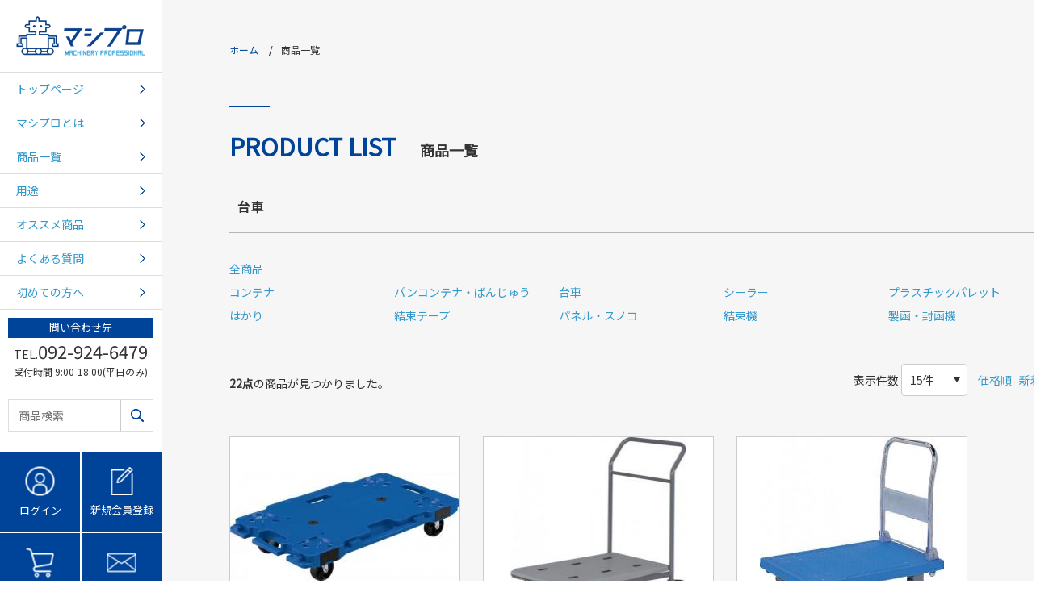

--- FILE ---
content_type: text/html; charset=UTF-8
request_url: https://machine-pro.jp/products/list.php?category_id=41
body_size: 7271
content:
<?xml version="1.0" encoding="UTF-8"?>
<!DOCTYPE html PUBLIC "-//W3C//DTD XHTML 1.0 Transitional//EN" "http://www.w3.org/TR/xhtml1/DTD/xhtml1-transitional.dtd">



<!doctype html>
<html><head>
<!-- Global site tag (gtag.js) - Google Analytics -->
<script async src="https://www.googletagmanager.com/gtag/js?id=UA-133587917-1"></script>
<script>
  window.dataLayer = window.dataLayer || [];
  function gtag(){dataLayer.push(arguments);}
  gtag('js', new Date());

  gtag('config', 'UA-133587917-1');
</script>

<!-- Global site tag (gtag.js) - Google Analytics -->
<script async src="https://www.googletagmanager.com/gtag/js?id=UA-88967749-6"></script>
<script>
  window.dataLayer = window.dataLayer || [];
  function gtag(){dataLayer.push(arguments);}
  gtag('js', new Date());

  gtag('config', 'UA-88967749-6');
</script>

<!-- Global site tag (gtag.js) - Google Ads: 767852969 -->
<script async src="https://www.googletagmanager.com/gtag/js?id=AW-767852969"></script>
<script>
  window.dataLayer = window.dataLayer || [];
  function gtag(){dataLayer.push(arguments);}
  gtag('js', new Date());

  gtag('config', 'AW-767852969');
</script>

<meta http-equiv="Content-Type" content="text/html; charset=utf-8">
<meta name="viewport" content="width=device-width">
<meta name="format-detection" content="telephone=no">
<meta name="apple-mobile-web-app-capable" content="no">


<title>マシプロ / 台車</title>
<meta http-equiv="Content-Script-Type" content="text/javascript" />
<meta http-equiv="Content-Style-Type" content="text/css" />
    <meta name="author" content="株式会社モロフジ" />
    <meta name="description" content="商品一覧ページです。マシプロは、業務の効率化のために現場の「あったらいいな」が詰まった今までにない便利な機器をとことん追求します。「物流現場の人手が足りない」「業務を機械でカバーしたい」「重労働をサポート出来る機材が欲しい」といった業務上の「困った」に対応します。" />
    <meta name="keywords" content="マシプロ,シーラー,エアー緩衝材製造機,真空パック機,捕虫機,殺虫機,はかり,結束機,鮮度保持" />
<link rel="shortcut icon" href="/user_data/packages/default/img/common/favicon.ico" />
<link rel="icon" type="image/vnd.microsoft.icon" href="/user_data/packages/default/img/common/favicon.ico" />

<!--CSS-->
<link href="https://fonts.googleapis.com/css?family=Khula|Noto+Sans+JP" rel="stylesheet">
<link rel="stylesheet" href="/user_data/packages/default/css/import.css" type="text/css" media="all" />

<link rel="stylesheet" type="text/css" href="/user_data/packages/default/css/pc.css">
<link rel="stylesheet" type="text/css" href="/user_data/packages/default/css/pc.css" media="print">
<link rel="stylesheet" type="text/css" href="/user_data/packages/default/css/sp.css" media="only screen and (max-width:768px)">
<link rel="stylesheet" type="text/css" href="/user_data/packages/default/css/sub.css">
<link rel="stylesheet" type="text/css" href="/user_data/packages/default/css/sub_sp.css" media="only screen and (max-width:768px)">
<link rel="stylesheet" type="text/css" id="drawer.css-css" href="/user_data/packages/default/css/drawer.css">


<link rel="alternate" type="application/rss+xml" title="RSS" href="https://machine-pro.jp/rss/" />
<!--[if lt IE 9]>
<script src="/js/jquery-1.11.1.min.js"></script>
<![endif]-->
<!--[if gte IE 9]><!-->
<script src="/js/jquery-2.1.1.min.js"></script>
<!--<![endif]-->
<script type="text/javascript" src="/js/eccube.js"></script>
<!-- #2342 次期メジャーバージョン(2.14)にてeccube.legacy.jsは削除予定.モジュール、プラグインの互換性を考慮して2.13では残します. -->
<script type="text/javascript" src="/js/eccube.legacy.js"></script>

<!--JS-->
<script type="text/javascript" src="/user_data/packages/default/js/jquery.js"></script>
<script type="text/javascript" src="/user_data/packages/default/js/smartrollover.js"></script>
<script type="text/javascript" src="/user_data/packages/default/js/smoothscroll.js"></script>
<script type="text/javascript" src="/user_data/packages/default/js/common.js"></script>
<script type="text/javascript" src="/user_data/packages/default/js/fixHeight.js"></script>

<!-- SPmenu -->
<script type="text/javascript" src="/user_data/packages/default/js/iscroll.js"></script>
<script type="text/javascript" src="/user_data/packages/default/js/drawer.min.js"></script>
<script type="text/javascript" src="/user_data/packages/default/js/dropdown.min.js"></script>

<!-- スライダ -->
<link rel="stylesheet" type="text/css" href="/user_data/packages/default/css/slick.css">
<script type="text/javascript" src="/user_data/packages/default/js/slick.js"></script>
<script type="text/javascript" src="/user_data/packages/default/js/top.js"></script>

<script type="text/javascript">//<![CDATA[
    eccube.productsClassCategories = {"321":{"__unselected":{"__unselected":{"name":"\u9078\u629e\u3057\u3066\u304f\u3060\u3055\u3044","product_class_id":"361","product_type":"1"}},"__unselected2":{"#":{"classcategory_id2":"","name":"\u9078\u629e\u3057\u3066\u304f\u3060\u3055\u3044"},"#0":{"classcategory_id2":"0","name":"","stock_find":true,"price01":"","price02":"11,660","point":"0","product_code":"17169102","product_class_id":"361","product_type":"1"}}},"320":{"__unselected":{"__unselected":{"name":"\u9078\u629e\u3057\u3066\u304f\u3060\u3055\u3044","product_class_id":"360","product_type":"1"}},"__unselected2":{"#":{"classcategory_id2":"","name":"\u9078\u629e\u3057\u3066\u304f\u3060\u3055\u3044"},"#0":{"classcategory_id2":"0","name":"","stock_find":true,"price01":"","price02":"23,650","point":"0","product_code":"17169101","product_class_id":"360","product_type":"1"}}},"319":{"__unselected":{"__unselected":{"name":"\u9078\u629e\u3057\u3066\u304f\u3060\u3055\u3044","product_class_id":"359","product_type":"1"}},"__unselected2":{"#":{"classcategory_id2":"","name":"\u9078\u629e\u3057\u3066\u304f\u3060\u3055\u3044"},"#0":{"classcategory_id2":"0","name":"","stock_find":true,"price01":"","price02":"27,500","point":"0","product_code":"17169100","product_class_id":"359","product_type":"1"}}},"318":{"__unselected":{"__unselected":{"name":"\u9078\u629e\u3057\u3066\u304f\u3060\u3055\u3044","product_class_id":"358","product_type":"1"}},"__unselected2":{"#":{"classcategory_id2":"","name":"\u9078\u629e\u3057\u3066\u304f\u3060\u3055\u3044"},"#0":{"classcategory_id2":"0","name":"","stock_find":true,"price01":"","price02":"24,750","point":"0","product_code":"17169099","product_class_id":"358","product_type":"1"}}},"317":{"__unselected":{"__unselected":{"name":"\u9078\u629e\u3057\u3066\u304f\u3060\u3055\u3044","product_class_id":"357","product_type":"1"}},"__unselected2":{"#":{"classcategory_id2":"","name":"\u9078\u629e\u3057\u3066\u304f\u3060\u3055\u3044"},"#0":{"classcategory_id2":"0","name":"","stock_find":true,"price01":"","price02":"25,850","point":"0","product_code":"17169098","product_class_id":"357","product_type":"1"}}},"261":{"__unselected":{"__unselected":{"name":"\u9078\u629e\u3057\u3066\u304f\u3060\u3055\u3044","product_class_id":"301","product_type":"1"}},"__unselected2":{"#":{"classcategory_id2":"","name":"\u9078\u629e\u3057\u3066\u304f\u3060\u3055\u3044"},"#0":{"classcategory_id2":"0","name":"","stock_find":true,"price01":"","price02":"85,250","point":"0","product_code":"17169097","product_class_id":"301","product_type":"1"}}},"117":{"__unselected":{"__unselected":{"name":"\u9078\u629e\u3057\u3066\u304f\u3060\u3055\u3044","product_class_id":"157","product_type":"1"}},"__unselected2":{"#":{"classcategory_id2":"","name":"\u9078\u629e\u3057\u3066\u304f\u3060\u3055\u3044"},"#0":{"classcategory_id2":"0","name":"","stock_find":true,"price01":"","price02":"34,100","point":"0","product_code":"17169044","product_class_id":"157","product_type":"1"}}},"116":{"__unselected":{"__unselected":{"name":"\u9078\u629e\u3057\u3066\u304f\u3060\u3055\u3044","product_class_id":"156","product_type":"1"}},"__unselected2":{"#":{"classcategory_id2":"","name":"\u9078\u629e\u3057\u3066\u304f\u3060\u3055\u3044"},"#0":{"classcategory_id2":"0","name":"","stock_find":true,"price01":"","price02":"21,450","point":"0","product_code":"17169043","product_class_id":"156","product_type":"1"}}},"115":{"__unselected":{"__unselected":{"name":"\u9078\u629e\u3057\u3066\u304f\u3060\u3055\u3044","product_class_id":"155","product_type":"1"}},"__unselected2":{"#":{"classcategory_id2":"","name":"\u9078\u629e\u3057\u3066\u304f\u3060\u3055\u3044"},"#0":{"classcategory_id2":"0","name":"","stock_find":true,"price01":"","price02":"33,000","point":"0","product_code":"17169042","product_class_id":"155","product_type":"1"}}},"114":{"__unselected":{"__unselected":{"name":"\u9078\u629e\u3057\u3066\u304f\u3060\u3055\u3044","product_class_id":"154","product_type":"1"}},"__unselected2":{"#":{"classcategory_id2":"","name":"\u9078\u629e\u3057\u3066\u304f\u3060\u3055\u3044"},"#0":{"classcategory_id2":"0","name":"","stock_find":true,"price01":"","price02":"19,800","point":"0","product_code":"17169041","product_class_id":"154","product_type":"1"}}},"113":{"__unselected":{"__unselected":{"name":"\u9078\u629e\u3057\u3066\u304f\u3060\u3055\u3044","product_class_id":"153","product_type":"1"}},"__unselected2":{"#":{"classcategory_id2":"","name":"\u9078\u629e\u3057\u3066\u304f\u3060\u3055\u3044"},"#0":{"classcategory_id2":"0","name":"","stock_find":true,"price01":"","price02":"55,000","point":"0","product_code":"17169040","product_class_id":"153","product_type":"1"}}},"112":{"__unselected":{"__unselected":{"name":"\u9078\u629e\u3057\u3066\u304f\u3060\u3055\u3044","product_class_id":"152","product_type":"1"}},"__unselected2":{"#":{"classcategory_id2":"","name":"\u9078\u629e\u3057\u3066\u304f\u3060\u3055\u3044"},"#0":{"classcategory_id2":"0","name":"","stock_find":true,"price01":"","price02":"35,750","point":"0","product_code":"17169039","product_class_id":"152","product_type":"1"}}},"111":{"__unselected":{"__unselected":{"name":"\u9078\u629e\u3057\u3066\u304f\u3060\u3055\u3044","product_class_id":"151","product_type":"1"}},"__unselected2":{"#":{"classcategory_id2":"","name":"\u9078\u629e\u3057\u3066\u304f\u3060\u3055\u3044"},"#0":{"classcategory_id2":"0","name":"","stock_find":true,"price01":"","price02":"48,400","point":"0","product_code":"17169038","product_class_id":"151","product_type":"1"}}},"110":{"__unselected":{"__unselected":{"name":"\u9078\u629e\u3057\u3066\u304f\u3060\u3055\u3044","product_class_id":"150","product_type":"1"}},"__unselected2":{"#":{"classcategory_id2":"","name":"\u9078\u629e\u3057\u3066\u304f\u3060\u3055\u3044"},"#0":{"classcategory_id2":"0","name":"","stock_find":true,"price01":"","price02":"31,570","point":"0","product_code":"17169037","product_class_id":"150","product_type":"1"}}},"109":{"__unselected":{"__unselected":{"name":"\u9078\u629e\u3057\u3066\u304f\u3060\u3055\u3044","product_class_id":"149","product_type":"1"}},"__unselected2":{"#":{"classcategory_id2":"","name":"\u9078\u629e\u3057\u3066\u304f\u3060\u3055\u3044"},"#0":{"classcategory_id2":"0","name":"","stock_find":true,"price01":"","price02":"50,600","point":"0","product_code":"17169036","product_class_id":"149","product_type":"1"}}}};function fnOnLoad() {fnSetClassCategories(document.product_form321);fnSetClassCategories(document.product_form320);fnSetClassCategories(document.product_form319);fnSetClassCategories(document.product_form318);fnSetClassCategories(document.product_form317);fnSetClassCategories(document.product_form261);fnSetClassCategories(document.product_form117);fnSetClassCategories(document.product_form116);fnSetClassCategories(document.product_form115);fnSetClassCategories(document.product_form114);fnSetClassCategories(document.product_form113);fnSetClassCategories(document.product_form112);fnSetClassCategories(document.product_form111);fnSetClassCategories(document.product_form110);fnSetClassCategories(document.product_form109);}
    $(function(){
    });
//]]></script>


<!- - {strip} - ->
    
            
                    
                            <!--{*
 * WpPost
 * Copyright(c) 2000-2014 GIZMO CO.,LTD. All Rights Reserved.
 * http://www.gizmo.co.jp/
 *
* This library is free software; you can redistribute it and/or
* modify it under the terms of the GNU Lesser General Public
* License as published by the Free Software Foundation; either
* version 2.1 of the License, or (at your option) any later version.
*
* This library is distributed in the hope that it will be useful,
* but WITHOUT ANY WARRANTY; without even the implied warranty of
* MERCHANTABILITY or FITNESS FOR A PARTICULAR PURPOSE.  See the GNU
* Lesser General Public License for more details.
*
* You should have received a copy of the GNU Lesser General Public
* License along with this library; if not, write to the Free Software
* Foundation, Inc., 59 Temple Place, Suite 330, Boston, MA  02111-1307  USA
 *}-->
<script type="text/javascript" src="/plugin/WpPost/media/plg_WpPost_common.js"></script><link rel="stylesheet" href="/plugin/WpPost/media/plg_WpPost_common.css" type="text/css" media="screen" />
                        
                
        
<!- - {/strip} - ->
<!--PLG:WpPost-->
<script type="text/javascript">
$(function(){
	document.title = "マシプロ | 台車";
});
</script>
<!--PLG:WpPost--></head><!-- ▼BODY部 スタート -->
<! - -{strip}- ->
<body class="LC_Page_Products_List drawer drawer--top">
    
    <!-- ▼spnav_area -->
    <button type="button" class="drawer-toggle drawer-hamburger">
      <span class="sr-only">toggle navigation</span>
      <span class="drawer-hamburger-icon"><small>MENU</small></span>
    </button>
    
    <nav class="drawer-nav">
        <ul class="drawer-menu">
			      <li class="mylink"><a href="/mypage/login.php">ログイン</a></li>
          <li class="mylink"><a href="/entry/kiyaku.php">新規会員登録</a></li>
	    		  <li class="notgl searcharea">
		  <div id="search_sp" class="clearfix">
		    <form name="search_form" id="search_form" method="get" action="/products/list.php"><input type="text" name="name" placeholder="商品検索"><input type="submit" name="search" value="検索"></form>
		  </div></li>
            <li class="notgl"><a href="/">トップページ</a></li>
			<li class="notgl"><a href="/user_data/about.php">マシプロとは</a></li>
			
												<div id="topcolumn">
																<!-- ▼カテゴリ_SP -->
													
<li class="drawer-dropdown tgl">
<a href="#" data-toggle="dropdown" class="toggle">商品一覧</a>
<ul class="slide drawer-dropdown-menu">

		<li class="level2">
	<a href="/products/list.php?category_id=42">コンテナ</a>
					</li>
		<li class="level2">
	<a href="/products/list.php?category_id=43">パンコンテナ・ばんじゅう</a>
					</li>
		<li class="level2 onmark">
	<a href="/products/list.php?category_id=41" class="onlink">台車</a>
					</li>
		<li class="level2">
	<a href="/products/list.php?category_id=7">シーラー</a>
					<ul>
	
	
<li class="level3">
<a href="/products/list.php?category_id=46">足踏み式シーラー</a>
</li>
<li class="level3">
<a href="/products/list.php?category_id=17">卓上標準タイプ</a>
</li>
<li class="level3">
<a href="/products/list.php?category_id=18">卓上カッター付タイプ</a>
</li>
<li class="level3">
<a href="/products/list.php?category_id=21">テーブルシーラー</a>
</li>
<li class="level3">
<a href="/products/list.php?category_id=22">ハンディーシーラー</a>
</li>
	</ul>
		</li>
		<li class="level2">
	<a href="/products/list.php?category_id=40">プラスチックパレット</a>
					</li>
		<li class="level2">
	<a href="/products/list.php?category_id=9">はかり</a>
					</li>
		<li class="level2">
	<a href="/products/list.php?category_id=8">結束テープ</a>
					</li>
		<li class="level2">
	<a href="/products/list.php?category_id=44">パネル・スノコ</a>
					</li>
		<li class="level2">
	<a href="/products/list.php?category_id=11">結束機</a>
					</li>
		<li class="level2">
	<a href="/products/list.php?category_id=13">製函・封函機</a>
					</li>
	
</ul>
</li>
<li class="drawer-dropdown tgl">
<a href="#" data-toggle="dropdown" class="toggle">用途</a>
<ul class="slide drawer-dropdown-menu">

		<li class="level2">
	<a href="/products/list.php?category_id=29">詰める(箱詰め)</a>
					</li>
		<li class="level2">
	<a href="/products/list.php?category_id=30">閉じる</a>
					</li>
		<li class="level2">
	<a href="/products/list.php?category_id=32">運ぶ</a>
					</li>
	
</ul>
</li>
<li class="drawer-dropdown tgl">
<a href="/products/list.php?category_id=33">オススメ商品</a>
</li>
												<!-- ▲カテゴリ_SP -->
														</div>
										
			<!--li class="notgl"><a href="/user_data/voice.php">お客様の声</a></li-->
			<li class="notgl"><a href="/user_data/faq.php">よくある質問</a></li>
			<li class="notgl"><a href="/user_data/first.php">初めての方へ</a></li>
        </ul>
    </nav>
	<!-- ▲spnav_area -->

<noscript>
  <p>JavaScript を有効にしてご利用下さい.</p>
</noscript>
	
<div id="wrap">
  <!-- header -->
  <!-- ▼header_area -->
  <header id="header" class="clearfix">
	<div id="header_inner">
		<h1><a href="/"><img src="/user_data/packages/default/img/common/h_logo.png" alt="マシプロ"></a></h1>
    <nav id="gnav">
      <ul>
        <li><a href="/">トップページ</a></li>
        <li><a href="/user_data/about.php">マシプロとは</a></li>  
							<div id="leftcolumn" class="side_column">
													<!-- ▼カテゴリ -->
											

	
<li class="level1">
<a href="/products/list.php?category_id=27">商品一覧</a>
<div class="navchild01bg"></div>
<div class="navchild01">
<ul>

		<li class="level2">
	<a href="/products/list.php?category_id=42">コンテナ</a>
					</li>
		<li class="level2">
	<a href="/products/list.php?category_id=43">パンコンテナ・ばんじゅう</a>
					</li>
		<li class="level2 onmark">
	<a href="/products/list.php?category_id=41" class="onlink">台車</a>
					</li>
		<li class="level2">
	<a href="/products/list.php?category_id=7">シーラー</a>
					<div class="navchild02bg"></div>
	<div class="navchild02">
	<ul>
	
	
<li class="level3">
<a href="/products/list.php?category_id=46">足踏み式シーラー</a>
</li>
<li class="level3">
<a href="/products/list.php?category_id=17">卓上標準タイプ</a>
</li>
<li class="level3">
<a href="/products/list.php?category_id=18">卓上カッター付タイプ</a>
</li>
<li class="level3">
<a href="/products/list.php?category_id=21">テーブルシーラー</a>
</li>
<li class="level3">
<a href="/products/list.php?category_id=22">ハンディーシーラー</a>
</li>
	</ul>
	</div>
		</li>
		<li class="level2">
	<a href="/products/list.php?category_id=40">プラスチックパレット</a>
					</li>
		<li class="level2">
	<a href="/products/list.php?category_id=9">はかり</a>
					</li>
		<li class="level2">
	<a href="/products/list.php?category_id=8">結束テープ</a>
					</li>
		<li class="level2">
	<a href="/products/list.php?category_id=44">パネル・スノコ</a>
					</li>
		<li class="level2">
	<a href="/products/list.php?category_id=11">結束機</a>
					</li>
		<li class="level2">
	<a href="/products/list.php?category_id=13">製函・封函機</a>
					</li>
	
</ul>
</div>
</li>
<li class="level1">
<a href="/products/list.php?category_id=28">用途</a>
<div class="navchild01bg"></div>
<div class="navchild01">
<ul>

		<li class="level2">
	<a href="/products/list.php?category_id=29">詰める(箱詰め)</a>
					</li>
		<li class="level2">
	<a href="/products/list.php?category_id=30">閉じる</a>
					</li>
		<li class="level2">
	<a href="/products/list.php?category_id=32">運ぶ</a>
					</li>
	
</ul>
</div>
</li>
<li class="level1">
<a href="/products/list.php?category_id=33">オススメ商品</a>
</li>

										<!-- ▲カテゴリ -->
											</div>
								
        <!--li><a href="/user_data/voice.php">お客様の声</a></li-->
        <li><a href="/user_data/faq.php">よくある質問</a></li>
        <li><a href="/user_data/first.php">初めての方へ</a></li>
      </ul>
    </nav>
    <div id="tel">
      <p class="sttl">問い合わせ先</p>
      <p><small>TEL.</small>092-924-6479</p>
      <span>受付時間 9:00-18:00(平日のみ)</span>
    </div>
    <div id="search" class="clearfix">
      <form name="search_form" id="search_form" method="get" action="/products/list.php"><input type="text" name="name" placeholder="商品検索"><input type="submit" name="search" value="検索"></form>

    </div>
    <nav id="subnav">
      <ul class="sidelist">
	  	    <li><a href="/mypage/login.php"><div><img src="/user_data/packages/default/img/common/icon_login.png" alt="ログイン"><p>ログイン</p></div></a></li>
        <li><a href="/entry/kiyaku.php"><div><img src="/user_data/packages/default/img/common/icon_regist.png" alt="新規会員登録"><p>新規会員登録</p></div></a></li>
	          <li><a href="/cart/"><div><img src="/user_data/packages/default/img/common/icon_cart.png" alt="カート"><p>カート</p></div></a></li>
        <li><a href="/contact/"><div><img src="/user_data/packages/default/img/common/icon_contact.png" alt="お問い合わせ"><p>お問い合わせ</p></div></a></li>
      </ul>
    </nav>
	</div>
  </header>

<!-- ▲header_area -->


  <!-- //header -->

<!-- contents -->
<div id="contents" class="sub bg_gray"> 
					<article>
	
	


 

                <div id="main_column" class="colnum2 right ">
                                                            
                    <!-- ▼メイン -->
                    

<script type="text/javascript">//<![CDATA[
    function fnSetClassCategories(form, classcat_id2_selected) {
        var $form = $(form);
        var product_id = $form.find('input[name=product_id]').val();
        var $sele1 = $form.find('select[name=classcategory_id1]');
        var $sele2 = $form.find('select[name=classcategory_id2]');
        eccube.setClassCategories($form, product_id, $sele1, $sele2, classcat_id2_selected);
    }
    // 並び順を変更
    function fnChangeOrderby(orderby) {
        eccube.setValue('orderby', orderby);
        eccube.setValue('pageno', 1);
        eccube.submitForm();
    }
    // 表示件数を変更
    function fnChangeDispNumber(dispNumber) {
        eccube.setValue('disp_number', dispNumber);
        eccube.setValue('pageno', 1);
        eccube.submitForm();
    }
    // カゴに入れる
    function fnInCart(productForm) {
        var searchForm = $("#form1");
        var cartForm = $(productForm);
        // 検索条件を引き継ぐ
        var hiddenValues = ['mode','category_id','maker_id','name','orderby','disp_number','pageno','rnd'];
        $.each(hiddenValues, function(){
            // 商品別のフォームに検索条件の値があれば上書き
            if (cartForm.has('input[name='+this+']').length != 0) {
                cartForm.find('input[name='+this+']').val(searchForm.find('input[name='+this+']').val());
            }
            // なければ追加
            else {
                cartForm.append($('<input type="hidden" />').attr("name", this).val(searchForm.find('input[name='+this+']').val()));
            }
        });
        // 商品別のフォームを送信
        cartForm.submit();
    }
//]]></script>

<div id="undercolumn">
  <form name="form1" id="form1" method="get" action="?">
    <input type="hidden" name="transactionid" value="34fff8290478938aa1fa08e279ea6de5fdb57bd0"><input type="hidden" name="mode" value=""><input type="hidden" name="category_id" value="41"><input type="hidden" name="maker_id" value="0"><input type="hidden" name="name" value=""><input type="hidden" name="orderby" value=""><input type="hidden" name="disp_number" value="15"><input type="hidden" name="pageno" value=""><input type="hidden" name="rnd" value="stu">
<!-- start nakweb_search_product_status -->
                    <input type="hidden" name="plg_nakweb_00003_product_status_id" value="" />
        <!-- end   nakweb_search_product_status -->

</form>

  <article><section id="bread"><div class="inbox01">
        <ol><li id="home"><a href="../">ホーム</a></li>
          <li>商品一覧</li>
        </ol></div>
    </section><!--▼検索条件--><!--▲検索条件--><!--▼ページナビ(本文)-->    <!--▲ページナビ(本文)-->
	
    <section id="product_list" class="sec01"><div class="inbox01">
        <h2 class="ttl01 m_b_40">PRODUCT LIST<span>商品一覧</span></h2>
		
        
        <h3 class="ttl02 m_b_30">台車</h3>
                
<ul id="list_cate">
<li class="level1">
<a href="/products/list.php?category_id=27">全商品</a>
<div class="navchild01">
<ul>

		<li class="level2">
	<a href="/products/list.php?category_id=42">コンテナ</a>
					</li>
		<li class="level2">
	<a href="/products/list.php?category_id=43">パンコンテナ・ばんじゅう</a>
					</li>
		<li class="level2 onmark">
	<a href="/products/list.php?category_id=41" class="onlink">台車</a>
					</li>
		<li class="level2">
	<a href="/products/list.php?category_id=7">シーラー</a>
					<div class="navchild02">
	<ul>
	
	
<li class="level3">
<a href="/products/list.php?category_id=46">足踏み式シーラー</a>
</li>
<li class="level3">
<a href="/products/list.php?category_id=17">卓上標準タイプ</a>
</li>
<li class="level3">
<a href="/products/list.php?category_id=18">卓上カッター付タイプ</a>
</li>
<li class="level3">
<a href="/products/list.php?category_id=21">テーブルシーラー</a>
</li>
<li class="level3">
<a href="/products/list.php?category_id=22">ハンディーシーラー</a>
</li>
	</ul>
	</div>
		</li>
		<li class="level2">
	<a href="/products/list.php?category_id=40">プラスチックパレット</a>
					</li>
		<li class="level2">
	<a href="/products/list.php?category_id=9">はかり</a>
					</li>
		<li class="level2">
	<a href="/products/list.php?category_id=8">結束テープ</a>
					</li>
		<li class="level2">
	<a href="/products/list.php?category_id=44">パネル・スノコ</a>
					</li>
		<li class="level2">
	<a href="/products/list.php?category_id=11">結束機</a>
					</li>
		<li class="level2">
	<a href="/products/list.php?category_id=13">製函・封函機</a>
					</li>
	
</ul>
</div>
</li>



</ul>        <div id="result01" class="m_b_20">
          <div class="box"><p><strong>22点</strong>の商品が見つかりました。</p></div>
          <div class="box">
            <div class="tx_r">
			    <!--▼ページナビ(上部)-->
            <form name="page_navi_top" id="page_navi_top" action="?">
              <input type="hidden" name="transactionid" value="34fff8290478938aa1fa08e279ea6de5fdb57bd0"><div class="pagenumber_area clearfix">
      <div class="change">
        表示件数
        <div class="selectWrap">
          <select name="disp_number" onchange="javascript:fnChangeDispNumber(this.value);"><option value="15" selected>15件</option><option value="30">30件</option><option value="50">50件</option></select></div>
                  <a href="javascript:fnChangeOrderby('price');">価格順</a>
         
                  <a href="javascript:fnChangeOrderby('date');">新着順</a>
              </div>
      <div class="navi"><strong>1</strong> <a href="?category_id=41&amp;pageno=2" onclick="eccube.movePage('2'); return false;">2</a>  <a href="?category_id=41&amp;pageno=2" onclick="eccube.movePage('2'); return false;">次へ&gt;&gt;</a></div>
    </div>
    </form>
            <!--▲ページナビ(上部)-->
            </div>
          </div>
        </div>
        		
        <ul class="sidelist list01"><!--▼商品--><li>	

            <form name="product_form321" action="?">
              <input type="hidden" name="transactionid" value="34fff8290478938aa1fa08e279ea6de5fdb57bd0"><input type="hidden" name="product_id" value="321"><input type="hidden" name="product_class_id" id="product_class_id321" value="361"><a href="/products/detail.php?product_id=321">
                <div class="photo">
                  <img src="/upload/save_image/07211140_60f7892dcd8d1.jpg" alt="サンキャリー6839" class="picture"></div>
                <div class="txt">
                  <h4>サンキャリー6839</h4>
                  <span class="price">
                                          販売価格(税込)：
                      <span class="price">
                        <span id="price02_default_321">11,660</span><span id="price02_dynamic_321"></span>
                        円</span>
                                      </span>
                </div>
                <!--▼商品ステータス-->
                <!--▲商品ステータス--></a>
            </form>
            <!--▲商品-->
          </li>

            <!--▼商品--><li>	

            <form name="product_form320" action="?">
              <input type="hidden" name="transactionid" value="34fff8290478938aa1fa08e279ea6de5fdb57bd0"><input type="hidden" name="product_id" value="320"><input type="hidden" name="product_class_id" id="product_class_id320" value="360"><a href="/products/detail.php?product_id=320">
                <div class="photo">
                  <img src="/upload/save_image/07211134_60f787c57dd5d.jpg" alt="ネス台車　SM(1段用)" class="picture"></div>
                <div class="txt">
                  <h4>ネス台車　SM(1段用)</h4>
                  <span class="price">
                                          販売価格(税込)：
                      <span class="price">
                        <span id="price02_default_320">23,650</span><span id="price02_dynamic_320"></span>
                        円</span>
                                      </span>
                </div>
                <!--▼商品ステータス-->
                <!--▲商品ステータス--></a>
            </form>
            <!--▲商品-->
          </li>

            <!--▼商品--><li>	

            <form name="product_form319" action="?">
              <input type="hidden" name="transactionid" value="34fff8290478938aa1fa08e279ea6de5fdb57bd0"><input type="hidden" name="product_id" value="319"><input type="hidden" name="product_class_id" id="product_class_id319" value="359"><a href="/products/detail.php?product_id=319">
                <div class="photo">
                  <img src="/upload/save_image/07211125_60f785846ccb6.jpg" alt="静か台車　クリーンSM(オリタタミ)" class="picture"></div>
                <div class="txt">
                  <h4>静か台車　クリーンSM(オリタタミ)</h4>
                  <span class="price">
                                          販売価格(税込)：
                      <span class="price">
                        <span id="price02_default_319">27,500</span><span id="price02_dynamic_319"></span>
                        円</span>
                                      </span>
                </div>
                <!--▼商品ステータス-->
                <!--▲商品ステータス--></a>
            </form>
            <!--▲商品-->
          </li>

            <!--▼商品--><li>	

            <form name="product_form318" action="?">
              <input type="hidden" name="transactionid" value="34fff8290478938aa1fa08e279ea6de5fdb57bd0"><input type="hidden" name="product_id" value="318"><input type="hidden" name="product_class_id" id="product_class_id318" value="358"><a href="/products/detail.php?product_id=318">
                <div class="photo">
                  <img src="/upload/save_image/07211121_60f78492cca1b.jpg" alt="静か台車　クリーンSM(固定)" class="picture"></div>
                <div class="txt">
                  <h4>静か台車　クリーンSM(固定)</h4>
                  <span class="price">
                                          販売価格(税込)：
                      <span class="price">
                        <span id="price02_default_318">24,750</span><span id="price02_dynamic_318"></span>
                        円</span>
                                      </span>
                </div>
                <!--▼商品ステータス-->
                <!--▲商品ステータス--></a>
            </form>
            <!--▲商品-->
          </li>

            <!--▼商品--><li>	

            <form name="product_form317" action="?">
              <input type="hidden" name="transactionid" value="34fff8290478938aa1fa08e279ea6de5fdb57bd0"><input type="hidden" name="product_id" value="317"><input type="hidden" name="product_class_id" id="product_class_id317" value="357"><a href="/products/detail.php?product_id=317">
                <div class="photo">
                  <img src="/upload/save_image/07211111_60f782430f996.jpg" alt="ハンドカー　SMメッシュ(オリタタミ)" class="picture"></div>
                <div class="txt">
                  <h4>ハンドカー　SMメッシュ(オリタタミ)</h4>
                  <span class="price">
                                          販売価格(税込)：
                      <span class="price">
                        <span id="price02_default_317">25,850</span><span id="price02_dynamic_317"></span>
                        円</span>
                                      </span>
                </div>
                <!--▼商品ステータス-->
                <!--▲商品ステータス--></a>
            </form>
            <!--▲商品-->
          </li>

            <!--▼商品--><li>	

            <form name="product_form261" action="?">
              <input type="hidden" name="transactionid" value="34fff8290478938aa1fa08e279ea6de5fdb57bd0"><input type="hidden" name="product_id" value="261"><input type="hidden" name="product_class_id" id="product_class_id261" value="301"><a href="/products/detail.php?product_id=261">
                <div class="photo">
                  <img src="/upload/save_image/07161111_60f0eac12f508.jpg" alt="TLネス台車　1509" class="picture"></div>
                <div class="txt">
                  <h4>TLネス台車　1509</h4>
                  <span class="price">
                                          販売価格(税込)：
                      <span class="price">
                        <span id="price02_default_261">85,250</span><span id="price02_dynamic_261"></span>
                        円</span>
                                      </span>
                </div>
                <!--▼商品ステータス-->
                <!--▲商品ステータス--></a>
            </form>
            <!--▲商品-->
          </li>

            <!--▼商品--><li>	

            <form name="product_form117" action="?">
              <input type="hidden" name="transactionid" value="34fff8290478938aa1fa08e279ea6de5fdb57bd0"><input type="hidden" name="product_id" value="117"><input type="hidden" name="product_class_id" id="product_class_id117" value="157"><a href="/products/detail.php?product_id=117">
                <div class="photo">
                  <img src="/upload/save_image/05261707_60ae01ccc0e4c.jpg" alt="バンパーキャリー(大)　折りたたみ式" class="picture"></div>
                <div class="txt">
                  <h4>バンパーキャリー(大)　折りたたみ式</h4>
                  <span class="price">
                                          販売価格(税込)：
                      <span class="price">
                        <span id="price02_default_117">34,100</span><span id="price02_dynamic_117"></span>
                        円</span>
                                      </span>
                </div>
                <!--▼商品ステータス-->
                <!--▲商品ステータス--></a>
            </form>
            <!--▲商品-->
          </li>

            <!--▼商品--><li>	

            <form name="product_form116" action="?">
              <input type="hidden" name="transactionid" value="34fff8290478938aa1fa08e279ea6de5fdb57bd0"><input type="hidden" name="product_id" value="116"><input type="hidden" name="product_class_id" id="product_class_id116" value="156"><a href="/products/detail.php?product_id=116">
                <div class="photo">
                  <img src="/upload/save_image/05261638_60adfad87d017.jpg" alt="バンパーキャリー(小)　折りたたみ式" class="picture"></div>
                <div class="txt">
                  <h4>バンパーキャリー(小)　折りたたみ式</h4>
                  <span class="price">
                                          販売価格(税込)：
                      <span class="price">
                        <span id="price02_default_116">21,450</span><span id="price02_dynamic_116"></span>
                        円</span>
                                      </span>
                </div>
                <!--▼商品ステータス-->
                <!--▲商品ステータス--></a>
            </form>
            <!--▲商品-->
          </li>

            <!--▼商品--><li>	

            <form name="product_form115" action="?">
              <input type="hidden" name="transactionid" value="34fff8290478938aa1fa08e279ea6de5fdb57bd0"><input type="hidden" name="product_id" value="115"><input type="hidden" name="product_class_id" id="product_class_id115" value="155"><a href="/products/detail.php?product_id=115">
                <div class="photo">
                  <img src="/upload/save_image/05261616_60adf5ba4357d.jpg" alt="バンパーキャリー(大)　固定式" class="picture"></div>
                <div class="txt">
                  <h4>バンパーキャリー(大)　固定式</h4>
                  <span class="price">
                                          販売価格(税込)：
                      <span class="price">
                        <span id="price02_default_115">33,000</span><span id="price02_dynamic_115"></span>
                        円</span>
                                      </span>
                </div>
                <!--▼商品ステータス-->
                <!--▲商品ステータス--></a>
            </form>
            <!--▲商品-->
          </li>

            <!--▼商品--><li>	

            <form name="product_form114" action="?">
              <input type="hidden" name="transactionid" value="34fff8290478938aa1fa08e279ea6de5fdb57bd0"><input type="hidden" name="product_id" value="114"><input type="hidden" name="product_class_id" id="product_class_id114" value="154"><a href="/products/detail.php?product_id=114">
                <div class="photo">
                  <img src="/upload/save_image/05261613_60adf50edcf5d.jpg" alt="バンパーキャリー(小)　固定式" class="picture"></div>
                <div class="txt">
                  <h4>バンパーキャリー(小)　固定式</h4>
                  <span class="price">
                                          販売価格(税込)：
                      <span class="price">
                        <span id="price02_default_114">19,800</span><span id="price02_dynamic_114"></span>
                        円</span>
                                      </span>
                </div>
                <!--▼商品ステータス-->
                <!--▲商品ステータス--></a>
            </form>
            <!--▲商品-->
          </li>

            <!--▼商品--><li>	

            <form name="product_form113" action="?">
              <input type="hidden" name="transactionid" value="34fff8290478938aa1fa08e279ea6de5fdb57bd0"><input type="hidden" name="product_id" value="113"><input type="hidden" name="product_class_id" id="product_class_id113" value="153"><a href="/products/detail.php?product_id=113">
                <div class="photo">
                  <img src="/upload/save_image/05261557_60adf149aa914.jpg" alt="バンパーキャリー(大)　2段式両袖" class="picture"></div>
                <div class="txt">
                  <h4>バンパーキャリー(大)　2段式両袖</h4>
                  <span class="price">
                                          販売価格(税込)：
                      <span class="price">
                        <span id="price02_default_113">55,000</span><span id="price02_dynamic_113"></span>
                        円</span>
                                      </span>
                </div>
                <!--▼商品ステータス-->
                <!--▲商品ステータス--></a>
            </form>
            <!--▲商品-->
          </li>

            <!--▼商品--><li>	

            <form name="product_form112" action="?">
              <input type="hidden" name="transactionid" value="34fff8290478938aa1fa08e279ea6de5fdb57bd0"><input type="hidden" name="product_id" value="112"><input type="hidden" name="product_class_id" id="product_class_id112" value="152"><a href="/products/detail.php?product_id=112">
                <div class="photo">
                  <img src="/upload/save_image/05261555_60adf0c8695d8.jpg" alt="バンパーキャリー(小)　2段式両袖" class="picture"></div>
                <div class="txt">
                  <h4>バンパーキャリー(小)　2段式両袖</h4>
                  <span class="price">
                                          販売価格(税込)：
                      <span class="price">
                        <span id="price02_default_112">35,750</span><span id="price02_dynamic_112"></span>
                        円</span>
                                      </span>
                </div>
                <!--▼商品ステータス-->
                <!--▲商品ステータス--></a>
            </form>
            <!--▲商品-->
          </li>

            <!--▼商品--><li>	

            <form name="product_form111" action="?">
              <input type="hidden" name="transactionid" value="34fff8290478938aa1fa08e279ea6de5fdb57bd0"><input type="hidden" name="product_id" value="111"><input type="hidden" name="product_class_id" id="product_class_id111" value="151"><a href="/products/detail.php?product_id=111">
                <div class="photo">
                  <img src="/upload/save_image/05261525_60ade9f56295d.jpg" alt="バンパーキャリー(大)　2段式片袖" class="picture"></div>
                <div class="txt">
                  <h4>バンパーキャリー(大)　2段式片袖</h4>
                  <span class="price">
                                          販売価格(税込)：
                      <span class="price">
                        <span id="price02_default_111">48,400</span><span id="price02_dynamic_111"></span>
                        円</span>
                                      </span>
                </div>
                <!--▼商品ステータス-->
                <!--▲商品ステータス--></a>
            </form>
            <!--▲商品-->
          </li>

            <!--▼商品--><li>	

            <form name="product_form110" action="?">
              <input type="hidden" name="transactionid" value="34fff8290478938aa1fa08e279ea6de5fdb57bd0"><input type="hidden" name="product_id" value="110"><input type="hidden" name="product_class_id" id="product_class_id110" value="150"><a href="/products/detail.php?product_id=110">
                <div class="photo">
                  <img src="/upload/save_image/05261522_60ade9410d569.jpg" alt="バンパーキャリー(小)　2段式片袖" class="picture"></div>
                <div class="txt">
                  <h4>バンパーキャリー(小)　2段式片袖</h4>
                  <span class="price">
                                          販売価格(税込)：
                      <span class="price">
                        <span id="price02_default_110">31,570</span><span id="price02_dynamic_110"></span>
                        円</span>
                                      </span>
                </div>
                <!--▼商品ステータス-->
                <!--▲商品ステータス--></a>
            </form>
            <!--▲商品-->
          </li>

            <!--▼商品--><li>	

            <form name="product_form109" action="?">
              <input type="hidden" name="transactionid" value="34fff8290478938aa1fa08e279ea6de5fdb57bd0"><input type="hidden" name="product_id" value="109"><input type="hidden" name="product_class_id" id="product_class_id109" value="149"><a href="/products/detail.php?product_id=109">
                <div class="photo">
                  <img src="/upload/save_image/05261452_60ade232bfc80.jpg" alt="バンパーキャリー(大)　2段式袖なし" class="picture"></div>
                <div class="txt">
                  <h4>バンパーキャリー(大)　2段式袖なし</h4>
                  <span class="price">
                                          販売価格(税込)：
                      <span class="price">
                        <span id="price02_default_109">50,600</span><span id="price02_dynamic_109"></span>
                        円</span>
                                      </span>
                </div>
                <!--▼商品ステータス-->
                <!--▲商品ステータス--></a>
            </form>
            <!--▲商品-->
          </li>

                      
<!-- start nakweb_search_product_status -->
                    <input type="hidden" name="plg_nakweb_00003_product_status_id" value="" />
        <!-- end   nakweb_search_product_status -->

<div class="attention"></div>
        </ul><!--▼ページナビ(下部)--><form name="page_navi_bottom" id="page_navi_bottom" action="?">
          <input type="hidden" name="transactionid" value="34fff8290478938aa1fa08e279ea6de5fdb57bd0"><div class="pagenumber_area clearfix">
      <div class="change">
        表示件数
        <div class="selectWrap">
          <select name="disp_number" onchange="javascript:fnChangeDispNumber(this.value);"><option value="15" selected>15件</option><option value="30">30件</option><option value="50">50件</option></select></div>
                  <a href="javascript:fnChangeOrderby('price');">価格順</a>
         
                  <a href="javascript:fnChangeOrderby('date');">新着順</a>
              </div>
      <div class="navi"><strong>1</strong> <a href="?category_id=41&amp;pageno=2" onclick="eccube.movePage('2'); return false;">2</a>  <a href="?category_id=41&amp;pageno=2" onclick="eccube.movePage('2'); return false;">次へ&gt;&gt;</a></div>
    </div>
    </form>
        <!--▲ページナビ(下部)-->
        		  </div>
		</section></article></div><!-- /undercolumn -->                    <!-- ▲メイン -->

                                                                            </div>
                
                                                
			</article>
		</div><!-- //contents -->
		
<!-- ▼footer_area -->
	<div id="subfooter" class="clm_3">
	  <div class="inbox01">
		<ul class="sidelist fixHeight">
		  <li>
			<p class="ttl04 m_b_10">送料について</p>
			<p class="fixHeightChild1">商品により異なりますので、各商品ページをご確認下さい。</p>
		  </li>
		  <li>
			<p class="ttl04 m_b_10">お支払い方法について</p>
			<p class="fixHeightChild1">クレジットカード、銀行振込、NP後払いのいずれかでお支払い下さい。</p>
		  </li>
		  <li>
			<p class="ttl04 m_b_10">配送方法について</p>
			<div class="fixHeightChild1">
			  <ul class="in">
				<li>・配送便　：佐川急便・ヤマト運輸・日本郵便</li>
				<li>※状況により他運送会社になる場合がございます</li>
				<li class="li01">・納　期　：商品により異なりますので、各商品ページをご確認下さい</li>
				<li class="li01">・日時指定：商品により異なりますので、各商品ページをご確認下さい</li>
				<li>※日時指定が出来ない商品もございます</li>
			  </ul></div>
		  </li>
		</ul>
	  </div>
	</div>
	<div class="btn_gotop"><a href="#wrap"><img src="/user_data/packages/default/img/common/btn_gotop.png" alt="ページトップへ戻る"></a></div>
	<!-- footer -->
	<footer id="footer" class="clm_3">
		<div id="footer_inner" class="clearfix">
                
							<!--div--><!-- id="bottomcolumn"-->
													<!-- ▼カレンダー -->
											
<div id="calender_area">
	<div class="block_body">
																	<table>
						<caption class="month">2026年1月の定休日</caption>
						<thead><tr><th>日</th><th>月</th><th>火</th><th>水</th><th>木</th><th>金</th><th>土</th></tr></thead>
													<tr>
																<td></td>
																																<td></td>
																																<td></td>
																																<td></td>
																																<td class="off">1</td>
																																<td class="off">2</td>
																																<td class="off">3</td>
																</tr>
																				<tr>
																<td class="off">4</td>
																																<td>5</td>
																																<td>6</td>
																																<td>7</td>
																																<td>8</td>
																																<td>9</td>
																																<td class="off">10</td>
																</tr>
																				<tr>
																<td class="off">11</td>
																																<td>12</td>
																																<td>13</td>
																																<td class="off">14</td>
																																<td>15</td>
																																<td>16</td>
																																<td class="off">17</td>
																</tr>
																				<tr>
																<td class="off">18</td>
																																<td class="today">19</td>
																																<td>20</td>
																																<td>21</td>
																																<td>22</td>
																																<td>23</td>
																																<td class="off">24</td>
																</tr>
																				<tr>
																<td class="off">25</td>
																																<td>26</td>
																																<td>27</td>
																																<td>28</td>
																																<td>29</td>
																																<td>30</td>
																																<td class="off">31</td>
																</tr>
														</table>
							<p class="information"><span class="holiday">■</span> 定休日</p>
	</div>

</div>
										<!-- ▲カレンダー -->
											<!--/div-->
						
		
		<div id="foot_txt">
		  <p class="m_b_10"><strong>株式会社モロフジ</strong></p>
		  <p class="address">
			〒818-0052　福岡県筑紫野市武蔵3丁目2-18<br>
			TEL：092-924-6479<br>
			営業時間：9:00 - 18:00　/　定休日：土日祝
		  </p>
		  <div class="nwin link"><a href="https://www.morofuji-g.jp/" target="_blank"><span>運営会社</span></a></div>
		  <p class="privacy"><a href="https://www.morofuji-g.jp/pp.html" target="_blank">プライバシーポリシー</a></p>
		  <p class="privacy"><a href="/order/index.php ">特定商取引法に基づく表記</a></p>
		  <p id="copyright">&copy; 株式会社モロフジ</p>
		</div>		
		</div>
	  </footer><!-- //footer -->
	<!-- ▲footer_area -->


</div><!-- //wrapper -->
</body>
<! -- {/strip} -- ><!-- ▲BODY部 エンド --></html>

--- FILE ---
content_type: text/css
request_url: https://machine-pro.jp/user_data/packages/default/css/pc.css
body_size: 4011
content:
@charset "utf-8";
body { position:relative; }

.sp { display: none;  }
.pc { display: block; }
img { width:auto; }

#wrap { 
	width:100%;
	min-width:980px; /* 固定ヘッダがある場合はそれより大きいサイズにしないとiPad時にはみ出す*/
}

.sidelist { letter-spacing:-.4em; }
.sidelist li {
	letter-spacing: normal;
	display:inline-block;
}
.acc dd { display: none; }

.sec01 { padding: 50px 0; }
.bg_gray { background: #f6f6f6; }

.inbox01 { width: 1020px; margin-left: auto; margin-right: auto; }
.inbox02 { width: 1030px; margin-left: auto; margin-right: auto; }
.inbox03 { width: 660px; margin-left: auto; margin-right: auto; }

.ttl_over { position: relative; margin-top: -15px; }

.ttl01 {
  color: #049;
  font-size: 30px;
  font-weight: bold;
  padding-top: 28px;
  background: url(../img/common/icon_ttl_01.png) no-repeat left top;
  position: relative;
  z-index: 10;
}
.ttl01 span { font-size: 18px; font-weight: bold; margin-left: 30px; }
.ttl02 {
  font-size: 16px;
  padding: 0 10px 20px;
  border-bottom: 1px solid #b5b5b5;
}
.ttl03 {
  font-size: 26px;
  font-weight: bold;
  padding: 0 0 14px 0;
  border-bottom: 2px solid #049;
}
.ttl04 {
  font-size: 16px;
  font-weight: bold;
  padding: 0 0 0 22px;
  background: url(../img/common/icon_ttl_02.png) no-repeat left center;
}
.ttl05 {
  font-size: 16px;
  font-weight: bold;
  padding: 0 0 14px 22px;
  background: url(../img/common/icon_ttl_02.png) no-repeat left top 10px;
  border-bottom: 1px solid #b5b5b5;
}
.ttl06 {
  border-top: 1px solid #049;
  border-bottom: 1px solid #049;
  font-size: 20px;
  font-weight: bold;
  padding: 20px 0;
}
.ttl07 {
  background: #049;
  font-size: 20px;
  font-weight: bold;
  color: #fff;
  line-height: 1;
  padding: 18px 25px;
}
.ttl08 {
  font-size: 18px;
  font-weight: bold;
  line-height: 195%;
}
.ttl09 {
  font-size: 16px;
  font-weight: bold;
  padding: 2px 0 2px 14px;
  border-left: 3px solid #049;
}

/* =============================== header =============================== */
header {}

#header {
  width: 200px;
  background: #fff;
  position: fixed;
  top: 0; left: 0;
  z-index: 1000;
}
h1 { margin: 20px 0; text-align: center; }

#gnav > ul { border-top: 1px solid #ddd; }
#gnav li { /* position: relative; */ }
#gnav li > a {
  display: block;
  padding: 10px 40px 10px 20px;
  font-size: 14px;
  text-decoration: none;
  background: url(../img/common/icon_arrow_01.png) no-repeat right 20px center;
  border-bottom: 1px solid #ddd;
  transition: .3s;
}
#gnav li > a:hover {
  color: #000;
  background: url(../img/common/icon_arrow_01.png) no-repeat right 20px center #e5ecf5;
  transition: .3s;
}

#gnav li .navchild01 {
  opacity: 0;
  visibility: hidden;
  transition: .3s;
  position:absolute;
  display: block;
  left:200px;
  width: 200px;
  top: 89px;
  z-index: 56;
}
#gnav li .navchild01bg {
  opacity: 0;
  visibility: hidden;
  transition: .3s;
  height: 200vh;
  top: 50%;
  transform: translateY(-50%);
  background: /*#e5ecf5;*/rgba(229,236,245,0.95);
  position:absolute;
  display: block;
  left: 200px;
  width: 200px;
  z-index: 55;
}
#gnav li:hover .navchild01 ,
#gnav li:hover .navchild01bg {
  opacity: 1;
  visibility: visible;
  transition: .3s;
}
#gnav li:hover .navchild01 ul {
  border-top: 1px solid #ddd;
  display: block;
  width: 200px;
}
#gnav li:hover .navchild01 ul li > a {
  color: #049;
}
#gnav li:hover .navchild01 ul li > a:hover {
  color: #000;
  background: url(../img/common/icon_arrow_01.png) no-repeat right 20px center #fff;
  transition: .3s;
}

/*
#gnav li ul::-webkit-scrollbar {
	width:15px;
	background: #eee;
}
#gnav li ul::-webkit-scrollbar-button {
        width:15px;
        height:15px;
        background:#ccc;
}
#gnav li ul::-webkit-scrollbar-piece
{
        background:#fff;
}
#gnav li ul::-webkit-scrollbar-piece:start {
         background:#eee;
        }
#gnav li ul::-webkit-scrollbar-thumb {
        background:#666;
}
#gnav li ul::-webkit-scrollbar-corner {
        background:#333;
}*/

#gnav .navchild01 li .navchild02 {
  opacity: 0;
  visibility: hidden;
  transition: .3s;
  height: 100vh;
  position:absolute;
  display: block;
  left: 200px;
  top: 1px;
  animation: anim-out .3s ease-out forwards;
  z-index: 46;
}
#gnav .navchild01 li .navchild02bg {
  opacity: 0;
  visibility: hidden;
  transition: .3s;
  height: 200vh;
  top: 50%;
  transform: translateY(-50%);
  background: /*#aabacf;*/rgba(170,186,207,0.97);
  position:absolute;
  display: block;
  left: 200px;
  width: 200px;
  animation: anim-out .3s ease-out forwards;
  z-index: 45;
}
#gnav .navchild01 li:hover .navchild02 ,
#gnav .navchild01 li:hover .navchild02bg {
  opacity: 1;
  visibility: visible;
  transition: .3s;
  animation: anim .3s ease-out forwards;
}
#gnav .navchild01 li:hover .navchild02 ul {
  border-top: 1px solid #ddd;
  display: block;
  width: 200px;
  /*position:absolute;
  left:200px;
  top:-1px;*/
}
#gnav li ul li ul{
  display: none;
}
#gnav li ul li:hover ul{
  border-top: 1px solid #ddd;
  display: block;
  width: 200px;
  position:absolute;
  left:0;
  top:-1px;
}
#gnav li:hover .navchild02 ul li > a {
  color: #049;
}
@keyframes anim {
  0% {opacity:0;}
  100% {opacity: 1;}
}
@keyframes anim-out {
  0% {opacity:1; left: 200px;}
  90% {opacity: 0; }
  100% {visibility: hidden; left: 200px;}
}


#tel { padding: 10px; text-align: center; }
#tel p { font-size: 22px; }
#tel .sttl { font-size: 13px; background: #004499; color: #fff; padding: 2px 0 4px; }
#tel small { font-size: 14px; }
#tel span { display: block; font-size: 12px; }


#search { padding: 15px 10px 25px; }
#search form { float: left; }
#search input[type=text] {
  width: 140px;
  padding: 0 12px;
  line-height: 1;
  height: 40px;
  border-top: 1px solid #ddd;
  border-left: 1px solid #ddd;
  border-bottom: 1px solid #ddd;
  box-sizing: border-box;
  vertical-align: top;
}
#search input[type=submit] {
  border: none;
  box-shadow: none;
  outline: none;
  text-indent: -9999px;
  width: 40px;
  height: 40px;
  background: url(../img/common/icon_search.png) no-repeat center center #fff;
  cursor: pointer;
  border-top: 1px solid #ddd;
  border-right: 1px solid #ddd;
  border-bottom: 1px solid #ddd;
  box-sizing: border-box;
}


#subnav li {
  width: 99px;
  vertical-align: top;
  background: #004499;
  transition: .3s;
}
#subnav li:hover {
  opacity: .7;
  transition: .3s;
}
#subnav li:nth-child(1) ,
#subnav li:nth-child(3) { border-right: 2px solid #fff; }
#subnav li:nth-child(1) ,
#subnav li:nth-child(2) { border-bottom: 2px solid #fff; }
#subnav li a {
  text-decoration: none;
  display: block;
  position: relative;
  text-align: center;
  height: 99px;
}
#subnav li div {
	width: 100%;
	position: absolute;
	top: 50%;
	left: 50%;
	-webkit-transform: translate(-50%, -50%);
	transform: translate(-50%, -50%);
}
#subnav li a p { color: #fff; font-size: 13px; margin-top: 8px; }


@media screen and (max-height: 710px) {
	/* 高さ710px以下の場合 */
	h1 { margin: 8px 0; text-align: center; }
	h1 img { width:68%; }
	#gnav li > a { padding: 7px 40px 7px 20px; font-size:13px; }
	#gnav li .navchild01 { top:58px; }
  #tel p { font-size: 21px; }
	#search { padding: 5px 10px 10px; }
	#subnav li a { height: 76px; }
	#subnav li a p { font-size: 12px; margin-top: 6px; }
	#subnav li:nth-child(1) a img { width:30px; }
	#subnav li:nth-child(2) a img { width:22px; }
	#subnav li:nth-child(3) a img { width:28px; }
	#subnav li:nth-child(4) a img { width:30px; }

}


#contents { width: 100%; padding-left: 200px; box-sizing: border-box; }

#main_slide { position: relative; }
#main_slide .onimg {
  height: 700px;
  max-width: 100%;
  width: auto\9; /* ie8 */
  margin: 0 auto;
  position: absolute;
  top: 0; left: 0;
  z-index: 10;
}
#main_slide .onimg img { height: 100%; width: auto; }
#main_slide .slider { }
#main_slide .slider .mslide_box {
  height: 700px;
  max-width: 100%;
  width: auto\9; /* ie8 */
  margin: 0 auto;
}
#main_slide .mslide01 {
  background: url(../img/top/main_slide01.jpg) no-repeat center top;
  background-size: cover;
}
#main_slide .mslide02 {
  background: url(../img/top/main_slide02.jpg) no-repeat center top;
  background-size: cover;
}
#main_slide .mslide03 {
  background: url(../img/top/main_slide03.jpg) no-repeat center top;
  background-size: cover;
}

#banner01 { text-align: center; margin: 70px 0 20px; }

#top_news .ttl01 { position: relative; }
#top_news .ttl01 a {
  display: inline-block;
  position: absolute;
  top: 28px;
  right: 0;
  color: #fff;
  text-decoration: none;
  text-align: center;
  border: 1px solid #049;
  background: url(../img/common/icon_arrow_02.png) no-repeat right 15px center #049;
  width: 122px;
  padding: 10px 0;
  line-height: 1;
  font-size: 12px;
  font-weight: normal;
  transition: .3s;
}
#top_news .ttl01 a:hover {
  background: url(../img/common/icon_arrow_02b.png) no-repeat right 15px center #fff;
  color: #049;
  transition: .3s;
}
/*#top_news dl { border-bottom: 1px solid #b5b5b5; }
#top_news dt {
  float: left; 
  padding-top: 28px;
  padding-bottom: 28px;
}
#top_news dd {
  padding: 28px 0 28px 7em;
  border-top: 1px solid #b5b5b5;
}*/

/**/
#top_news ul { border-bottom: 1px solid #b5b5b5; }
#top_news dt {
	transition: .3s;
  padding: 28px 0;
  border-top: 1px solid #b5b5b5;
}
#top_news dt.pointer {
	cursor: pointer;
}
#top_news dt.pointer::after {
	float:right;
  margin-right: 20px;
	content:"＋";
	color:#fff;
	font-weight:bold;
	background: #000;
	padding:3px;
	line-height:1;
	border-radius:50px;
	-webkit-border-radius:50px;
	-moz-border-radius:50px;
}
#top_news dt.pointer.active::after {
	content:"－";
}
#top_news dt:hover {
	transition: .3s;
	color: #FD5535;
}
#top_news dd {
  display: none;
	font-size: 14px;
	padding: 15px 15px 15px 6em;
	background: #efefef;
  margin-bottom: 14px;
}

/**/



#top_recommend #recomm_slide { width: 912px; margin-left: auto; margin-right: auto; }
#top_recommend .rslide_box {
	width: 284px;
	padding: 0 10px;
	position: relative;
	transition: .3s;
}
#top_recommend .rslide_box a {
	position: absolute;
	top:0;
	left:0;
	display: block;
	width: 100%;
	height: 100%;
	z-index: 5;
}
#top_recommend .rslide_box:hover {
	opacity: .6;
	transition: .3s;
}
#top_recommend .rslide_box .photo {
	background: #fff;
	position: relative;
	width: 284px;
	height: 222px;
}
#top_recommend .rslide_box .photo img {
	display: inline !important;
    position: absolute;
	left:50%;
	top:50%;
	-webkit-transform: translate(-50%, -50%);
	transform: translate(-50%, -50%);
}
#top_recommend .rslide_box h3 {
  font-size: 16px;
  font-weight: bold;
  margin-top: 20px;
  margin-bottom: 10px;
}
#top_recommend .rslide_box .price {
  color: #e34a4a;
  font-size: 18px;
  font-weight: bold;
  margin-top: 10px;
}
#top_recommend .slick-arrow {
  text-indent: -9999px;
  background: none;
  display: block;
  cursor: pointer;
  width: 19px;
  height: 35px;
  box-shadow: none;
  border: none;
  outline: none;
	position:absolute;
	top:50%;
	-webkit-transform: translate(0, -50%);
	transform: translate(0, -50%);
  z-index: 100;
}
#top_recommend .slick-prev {
  background: url(../img/common/arrow_prev_01.png) no-repeat center;
  left: -30px;
}
#top_recommend .slick-next {
  background: url(../img/common/arrow_next_01.png) no-repeat center;
  right: -30px;
}

#top_search li {
  width: 49.5%;
  height: 240px;
  margin: 0 .5% 2px 0;
  position: relative;
  transition: .3s;
  text-align: center;
}
#top_search li a { display: block; width: 100%; height: 100%; }
#top_search li:nth-child { margin-right: 0; }
#top_search li:hover { opacity: .7; transition: .3s; }
#top_search li .onimg {
	position:absolute;
	left:50%;
	top:50%;
	-webkit-transform: translate(-50%,   -50%);
	transform: translate(-50%, -50%);
}
#top_search li#search01 { background: url(../img/top/img_search_01bg.jpg) no-repeat center center; background-size: cover; }
#top_search li#search02 { background: url(../img/top/img_search_02bg.jpg) no-repeat center center; background-size: cover; }
#top_search li#search03 { background: url(../img/top/img_search_03bg.jpg) no-repeat center center; background-size: cover; }
#top_search li#search04 { background: url(../img/top/img_search_04bg.jpg) no-repeat center center; background-size: cover; }

#top_search li .ts_box {
	position:absolute;
	left:50%;
	top:50%;
	-webkit-transform: translate(-50%, -50%);
	transform: translate(-50%, -50%);
}
#top_search li h3 {
  color: #fff;
  font-size: 22px;
  background: #004499;
  display: inline-block;
  width: 280px;
  margin: 13px auto 10px;
  font-weight: normal;
  line-height: 1;
  padding: 8px 0 10px;
}
#top_search li .subtxt {
  text-align: center;
  color: #fff;
  font-size: 11px;
  letter-spacing: .2em;
}


#top_faq .acc dl { border-top: 1px solid #ddd; }
#top_faq .acc dt {
  padding: 30px 60px 30px 20px;
  background: url(../img/common/icon_open_01.png) no-repeat right 20px center;
  border-bottom: 1px solid #ddd;
  cursor: pointer;
}
#top_faq .acc dfn {
  font-style: normal;
}
#top_faq .acc dfn h3 {
  text-indent: -2.4em;
  padding-left: 2em;
  font-size: 18px;
  font-weight: bold;
}
#top_faq .acc dfn .khula {
  font-size: 22px;
  font-weight: 900;
  color: #049;
  margin-right: 15px;
}
#top_faq .acc dt.active {
  background: url(../img/common/icon_close_01.png) no-repeat right 20px center #f6f6f6;
  border-bottom: none;
}
#top_faq .acc dd {
  padding: 25px 25px 35px;
  border-bottom: 1px solid #ddd;
  font-size: 14px;
  line-height: 185%;
}
#top_faq .alllink { text-align: center; margin: 50px 0 0; }
#top_faq .alllink a {
  display: block;
  margin: 0 auto;
  width: 320px;
  text-align: center;
  padding: 24px 0;
  line-height: 1;
  font-size: 16px;
  color: #fff;
  text-decoration: none;
  border: 1px solid #049;
  background: url(../img/common/icon_arrow_04.png) no-repeat right 20px center #049;
  transition: .3s;
}
#top_faq .alllink a:hover {
  color: #049;
  background: url(../img/common/icon_arrow_04b.png) no-repeat right 20px center #fff;
  transition: .3s;
}



/*
#top_voice ul { text-align: center; }
#top_voice li {
  width: 284px;
  margin:0 29px 30px 0;
  vertical-align: top;
  background: url(../img/common/icon_arrow_03.png) no-repeat right 10px bottom 10px #fff;
}
#top_voice li:nth-child(3n) { margin-right: 0; }
#top_voice li .txt { padding: 24px; text-align: left; }
#top_voice li h3 {
  font-size: 16px;
  font-weight: bold;
  line-height: 150%;
  margin-bottom: 15px;
}
#top_voice li span {
  font-size: 14px;
  display: block;
  line-height: 155%;
}
#top_voice li .subtxt {
  color: #888;
  font-size: 12px;
  margin-top: 15px;
  padding-top: 15px;
  border-top: 1px solid #ddd;
}
#top_voice .alllink { text-align: center; margin: 50px 0 0; }
#top_voice .alllink a {
  display: block;
  margin: 0 auto;
  width: 320px;
  text-align: center;
  padding: 24px 0;
  line-height: 1;
  font-size: 16px;
  color: #fff;
  text-decoration: none;
  border: 1px solid #049;
  background: url(../img/common/icon_arrow_04.png) no-repeat right 20px center #049;
  transition: .3s;
}
#top_voice .alllink a:hover {
  color: #049;
  background: url(../img/common/icon_arrow_04b.png) no-repeat right 20px center #fff;
  transition: .3s;
}*/

#top_voice .ttl01 { position: relative; }
#top_voice .ttl01 a {
  display: inline-block;
  position: absolute;
  top: 28px;
  right: 0;
  color: #fff;
  text-decoration: none;
  text-align: center;
  border: 1px solid #049;
  background: url(../img/common/icon_arrow_02.png) no-repeat right 15px center #049;
  width: 122px;
  padding: 10px 0;
  line-height: 1;
  font-size: 12px;
  font-weight: normal;
  transition: .3s;
}
#top_voice .ttl01 a:hover {
  background: url(../img/common/icon_arrow_02b.png) no-repeat right 15px center #fff;
  color: #049;
  transition: .3s;
}
#top_voice dl { border-bottom: 1px solid #b5b5b5; }
#top_voice dt {
  float: left; 
  padding-top: 28px;
  padding-bottom: 28px;
}
#top_voice dd {
  padding: 28px 0 28px 7em;
  border-top: 1px solid #b5b5b5;
}
#top_voice .alllink { text-align: center; margin: 50px 0 0; }
#top_voice .alllink a {
  display: block;
  margin: 0 auto;
  width: 320px;
  text-align: center;
  padding: 24px 0;
  line-height: 1;
  font-size: 16px;
  color: #fff;
  text-decoration: none;
  border: 1px solid #049;
  background: url(../img/common/icon_arrow_04.png) no-repeat right 20px center #049;
  transition: .3s;
}
#top_voice .alllink a:hover {
  color: #049;
  background: url(../img/common/icon_arrow_04b.png) no-repeat right 20px center #fff;
  transition: .3s;
}




#subfooter {
  width: 100%;
  padding-left: 200px;
  box-sizing: border-box;
  background: rgba(76,166,249,.1);
  border-top: 3px solid #049;
}
#subfooter ul { text-align: center; padding: 20px 0; }
#subfooter li {
  width: 200px;
  padding: 15px 25px 15px 14px;
  margin-right: 21px;
  vertical-align: top;
  text-align: left;
  border-right:1px solid #ccc;
}
#subfooter li:last-child { margin-right: 0; border-right: none; width: 320px; }
#subfooter li .link { text-align: right; margin-top: 10px; }
#subfooter li .link a { font-size: 12px; }


#subfooter ul.in { text-align: left; padding: 0; }
#subfooter ul.in li {
  width: auto;
  padding: 0;
  margin-right: 0;
  border-right: none;
  margin-bottom: 5px;
  line-height: 140%;
}
#subfooter ul.in li.li01 { text-indent: -6em; padding-left: 6em; }
#subfooter ul.in li:last-child { margin-right: 0; border-right: none; width: 100%; }

footer {
  width: 100%;
  padding-left: 200px;
  box-sizing: border-box;
}
#footer_inner {
  width: 72%;
  /*max-width: 912px;*/
  padding: 80px 14%;
  margin: 0 auto;
  position: relative;
  background: #004499;
}
#foot_txt { float: left; }
#foot_txt p { color: #fff; line-height: 125%; }
#foot_txt .nwin.link { margin: 24px 0; }
#foot_txt .nwin.link a {
  display: inline-block;
  border: 1px solid #fff;
  text-align: center;
  text-decoration: none;
  line-height: 1;
  padding: 10px 0;
  width: 200px;
  transition: .3s;
}
#foot_txt .nwin.link a span {
  color: #fff;
  font-size: 12px;
  padding-right: 20px;
  background: url(../img/common/icon_nwindow.png) no-repeat right center;
  transition: .3s;
}
#foot_txt .nwin.link a:hover {
  background: #fff;
  transition: .3s;
}
#foot_txt .nwin.link a:hover span {
  color: #004499;
  background: url(../img/common/icon_nwindowb.png) no-repeat right center;
  transition: .3s;
}

/* add 20190220 */
#foot_txt .privacy { margin: 0 0 10px; }
#foot_txt .privacy a { color: #fff; }
#foot_txt .privacy a::before {
  content:"";
  display: inline-block;
  border: 5px solid transparent;
  border-left-color: #fff;
  margin-right: 4px;
}

#calender_area {
  float: right;
  background-color: transparent;
  border: none;
}
#calender_area table {
  background: #fff;
  border: none;
  width: 234px;
  margin: 0 0 5px 0;
  font-size: 70%;
  border-collapse: collapse;
}
#calender_area table td {
  padding: 2px 3px;
  border-bottom: 1px solid #ccc;
  border-right: 1px solid #ccc;
  text-align: center;
  font-size:12px;
}
#calender_area th {
  padding: 3px;
  background: #e7e7e7;
  border-right: 1px solid #ccc;
  text-align: center;
}
#calender_area table th:last-child ,
#calender_area table td:last-child { border-right: none; }
#calender_area table .month {
  margin-bottom: 5px;
  padding-left: 0px;
  text-align: center;
  font-size: 120%;
	color:#fff;
}
#calender_area .off {
  background: #4ca6f9;
  color: #fff;
}
#calender_area .today {
    background-color: #FFF99D;
    font-weight: bold;
  color: #000;
}
#calender_area .information {
  margin-left: 0;
  font-size: 90%;
  color: #fff;
}
#calender_area .information .holiday { color: #4ca6f9; }


/* add 20190220 */
#privacy01 dt {
    margin-bottom: 5px;
    font-weight: bold;
}
#privacy01 dd {
    margin-bottom: 15px;
}

#privacy01 ul ,
#privacy01 ol {
    margin-left: 2em;
    margin-right: 2em;
}
#privacy01 ul li {
    list-style-type: disc;
    margin-bottom: 0.2em;
}
#privacy01 ol li {
    list-style-type: decimal;
    margin-bottom: 0.2em;
}

.entry_caution {
  font-weight: bold;
  color: #f00;
  margin-bottom: .8em;
}
.kiyaku_textarea {
  padding: 12px;
  width: 100%;
  box-sizing: border-box;
  margin-bottom: 1em;
}


/*上下中央*/
.nakami {
	position:absolute;
	left:50%;
	top:50%;
	-webkit-transform: translate(-50%, -50%);
	transform: translate(-50%, -50%);
}

/*縦だけ
.nakami {
	position:absolute;
	top:50%;
	-webkit-transform: translate(0, -50%);
	transform: translate(0, -50%);
}
*/
/*hoverなど簡易アニメーションベース*/
.animaion_base { transition:.3s; }

/*hover caption kaiten*/
figure {
  position: relative;
  overflow: hidden;
  width: 300px;
}
figcaption {
  position: absolute;
  top: 0;
  left: 0;
  z-index: 2;
  width: 100%;
  height: 100%;
  background: rgba(0,0,0,.6);
  -webkit-transform: rotateY(180deg);
  transform: rotateY(180deg);
  -webkit-transition: .5s;
  transition: .5s;
  opacity: 0;
}
figure:hover figcaption {
  -webkit-transform: rotateY(0);
  transform: rotateY(0);
  opacity: 1;
}


.btn_gotop { position:absolute; right:20px; bottom:20px; z-index:99; }

--- FILE ---
content_type: text/css
request_url: https://machine-pro.jp/user_data/packages/default/css/sub.css
body_size: 5055
content:
@charset "utf-8";

/* =============================== bread =============================== */

#bread { padding: 50px 0 10px; }
#bread.ecsub { margin-bottom: 50px; }
#bread ol {
  letter-spacing: -.4em;  
}
#bread.detail { padding: 50px 0 30px; } 
#bread.detail ol { display: none; }
#bread ol li {
  list-style: none;
  letter-spacing: normal;
  display: inline-block;
  vertical-align: middle;
  line-height: 120%;
  padding-right: 10px;
  font-size: 12px;
}
#bread ol li a {
  line-height: 120%;
  display: block;
  text-decoration: none;
  color: #049;
  font-size: 12px;
}
#bread ol li a:after { content: " / "; color: #000; padding-left: 10px; }
#bread ol li:last-child a:after { content: none; }


div.breadcrumb:nth-of-type(n+2) { display: none; }
div.breadcrumb div {
    display: inline-block;
    letter-spacing: -.4em;
}
div.breadcrumb {
    position: absolute;
    top: 50px;
    display: block;
    width: 912px;
    margin: 0 auto;
    left: 0;
    right: 0;
    padding-left: 200px !important;
}

.breadcrumb a ,
.breadcrumb span {
  list-style: none;
  letter-spacing: normal;
  display: inline-block;
  vertical-align: middle;
  line-height: 120%;
  padding-right: 10px;
  font-size: 12px;
 }
.breadcrumb a span {
  text-decoration: none;
  color: #049;
  font-size: 12px;
}
.breadcrumb a:hover ,
.breadcrumb span:hover ,
.breadcrumb a span:hover { text-decoration: none; }
.breadcrumb a:after { content: " / "; color: #000; }
.breadcrumb span:after { content: none; }


/* ===============================  =============================== */

#contents.sub { padding-bottom: 80px; }
#contents.clm_3 {
  width: 100%;
  padding-left: 200px;
  padding-right: 200px;
  box-sizing: border-box;
  padding-bottom: 50px;
}
/*#subfooter.clm_3,
footer.clm_3 {
  width: 100%;
  padding-left: 200px;
  padding-right: 200px;
  box-sizing: border-box;
}
footer.clm_3 #footer_inner {
  width: 56%;
  padding: 80px 22%;
  margin: 0 auto;
  position: relative;
  background: #004499;
}
*/

#subnav02 {
  width: 170px;
  padding-top: 35px;
  padding-left: 30px;
  background: #fff;
  position: fixed;
  top: 0; right: 0;
  z-index: 100;
  height:100vh;
}
#subnav02 .ttl01{
  font-size: 22px;
  padding-top: 20px;
  margin-bottom: 20px;
}
#subnav02 ul { width: 140px; }
#subnav02 li a {
  display: block;
  background: url(../img/common/icon_ttl_03.png) no-repeat left center;
  padding: 6px 10px 6px 20px;
  text-decoration: none;
}
#subnav02 li a:hover { color: #049; }


.txt01 { font-size:14px; line-height: 200%; }


select{
  -webkit-appearance: none;
  -moz-appearance: none;
  appearance: none;
  padding: 0;
  margin: 0;
  height: 40px;
  background: transparent;
  position: relative;
  z-index: 1;
  padding: 8px 40px 8px 10px;
  border: 1px solid #ccc;
  border-radius: 4px;
  -webkit-border-radius: 4px;
  -moz-border-radius: 4px;
}
select::-ms-expand {
  display: none;
}
.selectWrap{
  position: relative;
  display: inline-block;
  /*background: #fff;*/
}
.selectWrap select { background : #fff; }
.selectWrap::before{
  content: '';
  position: absolute;
  z-index: 0;
  top: 0;
  right: 0;
  background: #fff;
  height: 100%;
  width: 30px;
}
.selectWrap::after{
  content: '';
  position: absolute;
  z-index: 0;
  top: 0;
  bottom: 0;
  margin: auto 0;
  right: 9px;
  width: 0;
  height: 0;
  border-style: solid;
  border-width: 6px 4px 0 4px;
  border-color: #333 transparent transparent transparent;
  z-index:5;
}


/* =============================== table =============================== */

.tbl01 {
  border: none;
  border-collapse: collapse;
  border-top: 1px solid #b5b5b5;
  border-left: 1px solid #b5b5b5;
  width: 100%;
}
.tbl01 th , 
.tbl01 td {
  padding: 10px;
  text-align: center;
  border-right: 1px solid #b5b5b5;
  border-bottom: 1px solid #b5b5b5;
}
.tbl01 th { background: #f6f6f6; }
.tbl01 th small { font-size: 12px; font-weight: normal; }
.tbl01 th span { font-weight: normal; }
.tbl01 td { background: #fff; }


.tbl02 {
  border: none;
  border-collapse: collapse;
  border-top: 1px solid #b5b5b5;
  border-left: 1px solid #b5b5b5;
  width: 100%;
}
.tbl02 th , 
.tbl02 td {
  padding: 10px 14px;
  text-align: center;
  border-right: 1px solid #b5b5b5;
  border-bottom: 1px solid #b5b5b5;
}
.tbl02 th { background: #f6f6f6; }
.tbl02 td { background: #fff; }


.tbl03 {
  border: none;
  border-collapse: collapse;
  border-top: 1px solid #ddd;
  border-left: 1px solid #ddd;
  width: 100%;
}
.tbl03 th , 
.tbl03 td {
  text-align: left;
  border-right: 1px solid #ddd;
  border-bottom: 1px solid #ddd;
}
.tbl03 th { background: #f6f6f6; padding: 26px 45px; }
.tbl03 td { background: #fff; padding: 26px 40px; }



/* =============================== about =============================== */

#about01 h3 { margin-left: -.5em; }
#about01 p { line-height: 230%; }

/* =============================== first =============================== */

#first01 li {
  width: 280px;
  border: 1px solid #ddd;
  margin-right: 25px;
  box-sizing: border-box;
  vertical-align: top;
  position: relative;
}
#first01 li:nth-child(1)::after,
#first01 li:nth-child(2)::after {
  content:"";
  width: 12px;
  height: 19px;
  display: block;
  background:url(../img/first/arrow_01.png) no-repeat center;
  position: absolute;
  top: 48%;
  right: -20px;
}
#first01 li .img {
  padding: 19px 0;
  background: #fff;
  text-align: center;
}
#first01 li .txt {
  background: #F6F6F6;
  padding: 24px 20px;
}
#first02 li {
  text-indent: -1em;
  padding-left: 1em;
  line-height: 200%;
}
#first02 p { line-height: 200%; }

/* =============================== faq =============================== */

#faq01 .acc dl { border-top: 1px solid #ddd; }
#faq01 .acc dt {
  padding: 30px 60px 30px 20px;
  background: url(../img/common/icon_open_01.png) no-repeat right 20px center;
  border-bottom: 1px solid #ddd;
  cursor: pointer;
}
#faq01 .acc dfn {
  font-style: normal;
}
#faq01 .acc dfn {
  text-indent: -1.8em;
  padding-left: 2em;
  font-size: 18px;
  font-weight: bold;
  display: block;
}
#faq01 .acc dfn::before {
  content: "Q";
  font-family: 'Khula', sans-serif;
  font-size: 22px;
  font-weight: 900;
  color: #049;
  margin-right: 15px;
}
#faq01 .acc dt.active {
  background: url(../img/common/icon_close_01.png) no-repeat right 20px center #f6f6f6;
  border-bottom: none;
}
#faq01 .acc dd {
  padding: 25px 25px 35px;
  border-bottom: 1px solid #ddd;
  font-size: 14px;
  line-height: 185%;
}


/* =============================== privacy =============================== */

#privacy p { line-height: 185%; }
#privacy dd { margin-bottom: 30px; }

#privacy .p_address {
  border: 1px solid #ddd;
  padding: 30px;
}


/* =============================== terms =============================== */

#terms p { line-height: 185%; }
#terms dt {
  font-size: 16px;
  font-weight: bold;
  padding: 0 0 0 14px;
  border-left: 3px solid #049;
  margin-bottom: 10px;
}
#terms dd { margin-bottom: 30px; }
#terms ul { margin-left: 10px; }
#terms ul li {
  list-style:none;
  text-indent: -1.5em;
  padding-left: 1.5em;
  line-height: 185%;
}
#terms ol {
  counter-reset:number; /* 名前を付けたカウンターをリセット */
  list-style:none;
}
#terms ol li {
  list-style:none;
  margin-bottom: 10px;
  text-indent: -1.6em;
  padding-left: 2em;
  line-height: 185%;
}
#terms ol li:before {
  counter-increment: number;
  content: counter(number);
  font-weight: bold;
  margin-right: 14px;
}



/* =============================== list =============================== */

#result01 { display: table; width: 100%; }
#result01 .box { display: table-cell; vertical-align: middle; }

.list01 li { 
  width: 284px;
  margin: 0 30px 44px 0;
  transition: .3s;
  vertical-align: top;
}
.list01 li:nth-child(3n) { margin-right: 0; }
.list01 li a ,
.list01 li a:hover { text-decoration: none; }
.list01 li:hover { opacity: .7; transition: .3s; }

.list01 li .photo {
    width: 284px;
    height: 222px;
    text-align: center;
    position: relative;
	border:1px solid #ccc;
	background: #fff;
}
.list01 li .photo img {
	position:absolute;
	left:50%;
	top:50%;
	-webkit-transform: translate(-50%, -50%);
	transform: translate(-50%, -50%);
}





.list01 li h4 {
  font-size: 14px;
  font-weight: bold;
  margin-top: 20px;
  margin-bottom: 5px;
}
.list01 li .price ,
.list01 li .price span {
  color: #e34a4a;
  font-size: 16px;
  font-weight: bold;
}


.list02 li { 
  width: 284px;
  margin: 0 30px 44px 0;
  transition: .3s;
  vertical-align: top;
}
.list02 li:nth-child(3n) { margin-right: 0; }
.list02 li a { text-decoration: none; }
.list02 li:hover { opacity: .7; transition: .3s; }

.list02 li .photo { position: relative; }
.list02 li .tag {
  position: absolute;
  top: 0; left: 0;
  display: inline-block;
  background: #049;
  color: #fff;
  text-align: center;
  padding: 4px 20px;
}
.list02 li p {
  font-size: 14px;
  font-weight: bold;
  margin-top: 20px;
}


.list02c li { 
  width: 209px;
  margin: 0 18px 0 0;
  transition: .3s;
  vertical-align: top;
}
.list02c li:nth-child(3n) { margin-right: 0; }
.list02c li a { text-decoration: none; }
.list02c li:hover { opacity: .7; transition: .3s; }

.list02c li .photo { position: relative; }
.list02c li .tag {
  position: absolute;
  top: 0; left: 0;
  display: inline-block;
  background: #049;
  color: #fff;
  text-align: center;
  padding: 4px 20px;
}
.list02c li p {
  font-size: 14px;
  font-weight: bold;
  margin-top: 20px;
}


.list03 li { 
  width: 311px;
  margin: 0 39px 34px 0;
  transition: .3s;
  vertical-align: top;
}
.list03 li:nth-child(2n) { margin-right: 0; }
.list03 li a { text-decoration: none; }
.list03 li:hover { opacity: .7; transition: .3s; }

.list03 li h4 {
  font-size: 16px;
  font-weight: bold;
  color: #049;
  margin-top: 10px;
  margin-bottom: 5px;
}
.list03 li p {
  text-indent: -1.5em;
  padding-left: 1.5em;
  line-height: 200%;
}
.list03 li p::before {
  content: "●";
  color: #049;
  margin-right: .5em;
}


/*******/

#list_cate { margin-bottom: 25px; }
#list_cate li { position: relative; }
#list_cate li > a {
  display: block;
  padding: 4px 0;
  font-size: 14px;
  text-decoration: none;
  transition: .3s;
}
#list_cate li > a:hover {
  color: #000;
  transition: .3s;
}

#list_cate li .navchild01 { }
#list_cate li .navchild01 ul {
  display: block;
  width: 100%;
  letter-spacing: -.4em;  
}
#list_cate li .navchild01 ul li {
	letter-spacing: normal;
	display: inline-block;
	width:20%;
}
#list_cate li .navchild01 ul li > a:hover {
  color: #000;
  transition: .3s;
}

.level2:hover { z-index:15; }

#list_cate .navchild01 li .navchild02 {
  opacity: 0;
  visibility: hidden;
  transition: .3s;
  height: 100vh;
  position:absolute;
  display: block;
  width: 100%;
  left:0;
  top: 30px;
  animation: anim-out .3s ease-out forwards;
}
#list_cate .navchild01 li:hover .navchild02 {
  opacity: 1;
  visibility: visible;
  transition: .3s;
  width: 100%;
  animation: anim .3s ease-out forwards;
}
#list_cate .navchild01 li .navchild02 ul,
#list_cate .navchild01 li:hover .navchild02 ul {
  display: block;
  position:absolute;
  width: 100%;
  left:0;
  top: 0;
  background: #fff;
  z-index: 20;
}
#list_cate li .navchild01 li .navchild02 ul li {
	display: block;
    width: 100%;
}
#list_cate li .navchild01 li .navchild02 ul li a {
	padding: 5px 10px 5px 24px;
	position: relative;
}
#list_cate li .navchild01 li .navchild02 ul li a::after {
	content: "";
	display: inline-block;
	position: absolute;
	width: 5px;
	height: 5px;
	border: 1px solid;
	border-color:  transparent transparent #004499 #004499;
	transform: rotate(-135deg);
	left: 5px;
	top: 12px;
}
#list_cate li .navchild01 li .navchild02 ul li:last-child a { border-bottom: none; }
/*
#list_cate li ul li:hover ul{
  border-top: 1px solid #ddd;
  display: block;
  position:absolute;
}
#list_cate li ul li ul li {
  display: block;
  width: 100%;
}*/
@keyframes anim {
  0% {opacity:0;}
  100% {opacity: 1;}
}
@keyframes anim-out {
  0% {opacity:1; }
  90% {opacity: 0; }
  100% {visibility: hidden; }
}


/*******/


.price { color: #e34a4a; font-weight: bold; }
#price02_default ,
#price02_dynamic { color: #e34a4a; font-size:145%; }

.btnlist01 li { margin-bottom: 15px; }


#product_detail { padding-top: 80px; }
#product_detail .count_num li { font-size: 16px; }

#product_detail .f_l { width: 550px; min-height: 530px; }
#product_detail .f_l .d_box {
    width: 502px;
    height:392px;
    border: 1px solid #ccc;
    background: #fff;
	text-align: center;
	position: relative;
}
#product_detail .f_l .d_box a {
	display: block;
	position: absolute;
	top: 0;
	left: 0;
	width: 100%;
	height: 100%;
	z-index: 5;
}
#product_detail .f_l .d_box img {
    width: auto;
	height: auto;
    max-width: 500px;
	max-height: 390px;
	display: inline !important;
    position: absolute;
	left:50%;
	top:50%;
	-webkit-transform: translate(-50%, -50%);
	transform: translate(-50%, -50%);
}
/*
#product_detail .f_l .thumb-item img {
  border: 1px solid #ddd;
  height: auto;
}

#product_detail .f_l .thumb-item-nav img {
  border: 1px solid #ddd;
  width: 104px;
  height: auto;
}*/
#product_detail .f_l .d_boxthumb {
    width: 106px;
    height:83px;
    border: 1px solid #ccc;
    background: #fff;
	text-align: center;
	position: relative;
}
#product_detail .f_l .d_boxthumb a {
	display: block;
	position: absolute;
	top: 0;
	left: 0;
	width: 100%;
	height: 100%;
	z-index: 5;
}
#product_detail .f_l .d_boxthumb img {
    width: auto;
	height: auto;
    max-width: 104px;
	max-height: 81px;
	display: inline !important;
    position: absolute;
	left:50%;
	top:50%;
	-webkit-transform: translate(-50%, -50%);
	transform: translate(-50%, -50%);
}


/*
#product_detail .f_l .thumb-item li {
    width: 502px;
    height:392px;
    border: 1px solid #ccc;
    background: #fff;
}
#product_detail .f_l .thumb-item li a {
	display: block;
    width: 100%;
    height: 100%;
	position: relative;
}
#product_detail .f_l .thumb-item li a img {
    max-width: calc( 100% - 2px );
    max-height: calc( 100% - 2px );
    height: auto;
	position:absolute;
	left:50%;
	top:50%;
	-webkit-transform: translate(-50%, -50%);
	transform: translate(-50%, -50%);
	border:none !important;
}
#product_detail .f_l .thumb-item-nav li {
    max-width: 106px;
    max-height: 83px;
    border: 1px solid #ccc;
    background: #fff;
}
#product_detail .f_l .thumb-item-nav li a {
	display: block;
    width: 100%;
    height: 100%;
	position: relative;
}
#product_detail .f_l .thumb-item-nav li a img {
    max-width: calc( 100% - 3px );
    max-height: calc( 100% - 3px );
    height: auto;
	position:absolute;
	left:50%;
	top:50%;
	-webkit-transform: translate(-50%, -50%);
	transform: translate(-50%, -50%);
	border:none !important;
}*/


.date .tag {
  display: inline-block;
  background: #049;
  color: #fff;
  text-align: center;
  padding: 3px 15px;
  margin-left: 15px;
  font-size: 12px;
}


#product_detail .f_r { width: 330px; }

#product_detail .maincomment_area .txt01 strong { display: block; }

/* pagination */

.pagination {
    width: 95%;
    margin: 16px auto;
    position: relative;
    clear: both;
}
.pagination ul {
    list-style-type: none;
    margin: 0 auto;
    padding: 1em 0;
    text-align: center;
}
.pagination ul li {
    display: inline-block;
    min-width: 29px;
    padding: 0 3px 0 2px;
    text-align: center;
    position: relative;
}

.pagination ul li a {
    color: #333;
    display: block;
    line-height: 1.8;
    padding: 5px 1em;
    text-decoration: none;
}
.pagination ul li a:hover, .pagination ul li a:focus {
    background: #fff;
}
.pagination ul li.active a {
    background: #fff;
    text-decoration: none;
}
.pagination ul li.active a:hover, .pagination ul li.active a:focus {
    background: #fff;
}
.pagination ul li.disabled a {
    color: #9797A0;
    text-decoration: none;
}
.pagination ul li.disabled a:hover, .pagination ul li.disabled a:focus {
    color: #9797A0;
}

#detail_voice .review_bloc_in { letter-spacing: -.4em; }
#detail_voice .review_l ,
#detail_voice .review_r { letter-spacing: normal; display: inline-block; vertical-align: middle; }
#detail_voice .review_l { padding-right:30px; }

#detail_voice li {
	padding:20px 0;
	border-bottom: 1px dashed #ccc;
}
#detail_voice .voicedate { background: #eee; padding:8px; margin-bottom:5px; }
/* レビュー統計情報
----------------------------------------------- */
div#customervoiceinfoarea { border:1px #ccc solid; width:310px; float:left;}

div#customervoiceinfoarea .title {background-color:#004499; color:white; padding:0px 10px; line-height:2em; text-align:center;}

div#customervoiceinfoarea .info {padding:5px 5px 0 5px; line-height:2em; border-bottom:1px #ccc solid; height:2em;}
div#customervoiceinfoarea .infol {float:left; text-align:left;}
div#customervoiceinfoarea .infor {float:right; text-align:right;}

div#customervoiceinfoarea .chart {background:#ECF6FE; padding:10px 10px 22px; margin:0 0 0px 0; }
div#customervoiceinfoarea .chart dl         {clear:both; padding:0; margin:0 0 2px 0; display:block;}
div#customervoiceinfoarea .chart dl dt      {float:left; padding:0; margin:0; display:block; color:#ff7500; font:normal 10px Verdana; width:60px;  text-align:right;}
div#customervoiceinfoarea .chart dl dd      {float:left; padding:0; margin:0 0 1px 10px; display:block; text-align:left; background:white; width:210px;}
div#customervoiceinfoarea .chart dl dd p    {margin:0; padding:0 5px; display:block; background:#004499; text-align:right;}
div#customervoiceinfoarea .chart dl dd span    {margin:0; padding:0; color:#fff !important; font:bold 10px Verdana; position:relative; text-decoration:none; display:block; cursor:default;}

div#customervoiceinfoarea .chart dl dd p.isnull    {margin:0; padding:0 5px; display:block; background:white; text-align:right;}


/* shopping */
.d_name {
	display: block;
	border-top: 1px solid #ccc;
	padding-top:8px;
	margin-top:8px;
}


/* =============================== solution =============================== */
#solution02 {
  background: #f6f6f6;
  padding: 40px 0 40px;
  width: 912px;
  margin: 0 auto 65px;
}
#solution02 .box01_wrap {
  position: relative;
  padding-bottom: 60px;
}
#solution02 .box01 {
  width: 832px;
  margin: 0 auto;
  background: url( ../img/solution/bg_01.jpg ) no-repeat left bottom #fff;
}
#solution02 .box01 .ttl {
  color: #fff;
  background: #004499;
  text-align: center;
  font-size: 24px;
  font-weight: bold;
  line-height: 1;
  padding: 18px 0;
}
#solution02 .box01 .list { width: 480px; padding: 30px 0 30px 325px; }
#solution02 .box01 .list li {
  background: #e9f5fb;
  padding: 4px 16px;
  margin-bottom: 10px;
  font-size: 20px;
}
#solution02 .box01 .list li .ng {
  font-size: 34px;
  margin-right:15px;
  color: #e44a4a;
  display: inline;
  vertical-align: sub;
}
#solution02 .box01 .list li strong { color: #e44a4a; }
#solution02 .box01_wrap::after {
  position: absolute;
  content: "";
  left: 0; right: 0;
  margin: auto;
  bottom: 10px;
  width: 0;
  height: 0;
  border-style: solid;
  border-width: 30px 29.5px 0 29.5px;
  border-color: #279ad8 transparent transparent transparent;
}

#solution02 .conv01 {
  background: #f6f6f6;
  width: 832px;
  margin: 0 auto 70px;
}
#solution02 .conv01 .c_ttl01 {
  font-size: 30px;
  text-align: center;
  font-weight: bold;
  margin-bottom: 15px;
  background: url( ../img/solution/icon_ttl_left.png ) no-repeat left 55px center , url( ../img/solution/icon_ttl_right.png ) no-repeat right 55px center;
}
#solution02 .conv01 .c_ttl01 strong {
  color: #004499;
  font-size: 40px;
  font-weight: bold;
}
#solution02 .conv01 .contactarea li {  margin-top: 30px; vertical-align: top; }
#solution02 .conv01 .btn { margin-left: 32px;}
#solution02 .conv01 .btn a {
  display: block;
  text-align: center;
  width: 440px;
  padding: 20px 0;
  background: #e44a4a;
  position: relative;
}
#solution02 .conv01 .btn a::after {
  content: "";
  display: block;
  position: absolute;
  right: 32px;
  top: 32px;
  width: 14px;
  height: 14px;
  border: 2px solid;
  border-color: #fff #fff transparent transparent;
  transform: rotate(45deg);
  transition: .3s;
}
#solution02 .conv01 .btn a:hover {
  text-decoration: none;
  opacity: .7;
  transition: .3s;
}
#solution02 .conv01 .btn a span {
  font-size: 26px;
  color: #fff;
  padding-left: 50px;
  background: url( ../img/solution/icon_mail.png ) no-repeat left center;
}
#solution02 .conv01 .contactarea .tel { pointer-events: none; }

#solution02 .box02 {
  width: 832px;
  margin: 0 auto 60px;
  position: relative;
  background: #fff;
}
#solution02 .box02 .ttl {
  color: #fff;
  background: #004499;
  text-align: center;
  font-size: 24px;
  font-weight: bold;
  line-height: 1;
  padding: 18px 0;
  letter-spacing: .1em;
  margin-bottom: 30px;
}
#solution02 .box02 .copy {
  padding: 0 30px 20px;
  font-size: 20px;
  font-weight: bold;
} 
#solution02 .box02 .list { padding: 0 30px 20px; }
#solution02 .box02 .list li {
  margin-bottom: 10px;
  font-size: 16px;
  padding-left: 1.5em;
  text-indent: -1.5em;
}
#solution02 .box02 .list li::before {
  content:"●";
  font-size: 14px;
  color: #aaa;
}
#solution02 .box02::after {
  position: absolute;
  content: "";
  left: 0; right: 0;
  margin: auto;
  bottom: -50px;
  width: 0;
  height: 0;
  border-style: solid;
  border-width: 30px 29.5px 0 29.5px;
  border-color: #279ad8 transparent transparent transparent;
}
#solution02 .box03_wrap {
  width: 832px;
  margin: 0 auto 60px;
}
#solution02 .box03_wrap .ttl {
  font-size: 30px;
  text-align: center;
  font-weight: bold;
  margin-bottom: 15px;
  background: url( ../img/solution/icon_ttl_left.png ) no-repeat left 25px center , url( ../img/solution/icon_ttl_right.png ) no-repeat right 25px center;
}
#solution02 .box03_wrap .ttl strong {
  color: #004499;
  font-size: 40px;
  font-weight: bold;
}
#solution02 .box03 {
  width: 772px;
  padding: 30px 30px 40px;
  background: url( ../img/solution/bg_02.png ) no-repeat center;
  background-size: cover;
}
#solution02 .box03 h4 {
  font-size: 34px;
  text-align: center;
  padding: 5px 0;
  font-weight: bold;
  background: #fff;
  border-radius: 50px;
  -webkit-border-radius: 50px;
  -moz-border-radius: 50px;
  color: #279bd8;
  margin-bottom: 30px;
}
#solution02 .box03 ul { position: relative; padding-bottom: 64px; margin-bottom: 40px; }
#solution02 .box03 li:first-child { margin-right: 30px;}
#solution02 .box03 li p {
  font-size: 18px;
  color: #fff;
  margin-top: 10px;
}
#solution02 .box03 ul::after {
  position: absolute;
  content: "";
  left: 0; right: 0;
  margin: auto;
  bottom: 0;
  width: 0;
  height: 0;
  border-style: solid;
  border-width: 46px 118.5px 0 118.5px;
  border-color: #9cd9f7 transparent transparent transparent;
}
#solution02 .box03 .base { position: relative; }
#solution02 .box03 .onimg {
  position: absolute;
  right: 0;
  bottom: 20px;
}

#solution02 .box04 {
  width: 752px;
  padding: 40px;
  margin: 0 auto 60px;
  background: #fff;
}
#solution02 .box04 .ttl {
  font-size: 18px;
  padding: 14px 0;
  color: #004499;
  border-top: 2px solid #004499;
  border-bottom: 2px solid #004499;
  margin-bottom: 28px;
}
#solution02 .box04 .productbox {
  display: table;
}
#solution02 .box04 .productbox .photo ,
#solution02 .box04 .productbox .txt { display: table-cell; }
#solution02 .box04 .productbox .photo {
  padding-right: 38px;
}
#solution02 .box04 .productbox .txt {
  width: 386px;
}
#solution02 .box04 .productbox .txt p {
  font-size: 14px;
  line-height: 170%;
  margin-bottom: 20px;
}
#solution02 .box04 .productbox .txt .price {
  padding-top : 14px;
  border-top: 1px solid #b5b5b5;
  color: #000;
  font-size: 16px;
} 
#solution02 .box04 .productbox .txt .price strong {
  font-size: 26px;
  font-weight: bold;
  margin-left: 15px;
  color: #e44a4a;   
}
#solution02 .box04 .productbox .txt .price small {
  font-size: 16px;
  font-weight: bold;
  color: #e44a4a;
  margin-left: 5px;    
}
#solution02 .box04 .productbox .txt .btn a {
  display: block;
  text-align: center;
  padding: 17px 0;
  background: #004499;
  position: relative;
  transition: .3s;
  color: #fff;
  font-size: 16px;
}
#solution02 .box04 .productbox .txt .btn a::after {
  content: "";
  display: block;
  position: absolute;
  right: 20px;
  top: 23px;
  width: 10px;
  height: 10px;
  border: 2px solid;
  border-color: #fff #fff transparent transparent;
  transform: rotate(45deg);
  transition: .3s;
}
#solution02 .box04 .productbox .txt .btn a:hover {
  text-decoration: none;
  opacity: .7;
  transition: .3s;
}

#solution02 .box05 {
  width: 832px;
  margin: 0 auto;
}
#solution02 .box05 .ttl {
  font-size: 26px;
  text-align: center;
  padding-bottom: 18px;
  position: relative;
  margin-bottom: 40px;
}
#solution02 .box05 .ttl::after {
  content: "";
  display: block;
  width: 150px;
  height: 2px;
  position: absolute;
  left: 0; right: 0;
  margin: auto;
  bottom: 0;
  background: #004499;
}
#solution02 .box05 li {
  width: 406px;
  box-sizing: border-box;
  border: 1px solid #279bd8;
  background: #fff;
  min-height: 225px;
  padding: 0 20px;
  vertical-align: top;
  position: relative;
  margin: 0 0 20px;
}
#solution02 .box05 li:nth-child(2n+1) { margin-right: 20px; }
#solution02 .box05 li .ttl02 {
  font-size: 18px;
  font-weight: bold;
  padding: 0;
  border: none;
  position: relative;
  z-index: 1;
  padding-top: 55px;
  line-height: 135%;
  margin-bottom: 10px;
}
#solution02 .box05 li .sttl {
position: absolute;
padding: 8px 40px 10px 15px;
background: #279bd8;
font-size: 16px;
color: white;
margin-right: -33px;
line-height: 1.3;
margin-left: -20px;
top: 0;
}
#solution02 .box05 li .sttl::before {
position: absolute;
content: '';
right: 0px;
top: -1px;
border: none;
border-right: solid 40px white;
border-top: solid 70px transparent;
}

#solution02 .box05 li p { line-height: 170%; }   

#solution03 .conv02 {
  margin: 0 auto 60px;
}
#solution03 .conv02 .c_ttl02 {
  font-size: 30px;
  text-align: center;
  font-weight: bold;
  margin-bottom: 15px;
}
#solution03 .conv02 .c_ttl02 strong {
  color: #004499;
  font-size: 40px;
  font-weight: bold;
  background: -moz-linear-gradient(transparent 70%, #feea3b 0%);      /* Firefox用 */
  background: -webkit-linear-gradient(transparent 70%, #feea3b 0%);   /* Safari用 */
  background: -ms-linear-gradient(transparent 70%, #feea3b 0%);       /* IE用 */
  background: -o-linear-gradient(transparent 70%, #feea3b 0%);        /* Opera用 */
  background: linear-gradient(transparent 70%, #feea3b 0%);           /* Default */
}
#solution03 .conv02 .contactarea li {  margin-top: 30px; vertical-align: top; }
#solution03 .conv02 .btn { margin-left: 35px;}
#solution03 .conv02 .btn a {
  display: block;
  text-align: center;
  width: 482px;
  padding: 23px 0;
  background: #e44a4a;
  position: relative;
  transition: .3s;
}
#solution03 .conv02 .btn a::after {
  content: "";
  display: block;
  position: absolute;
  right: 37px;
  top: 35px;
  width: 16px;
  height: 16px;
  border: 2px solid;
  border-color: #fff #fff transparent transparent;
  transform: rotate(45deg);
  transition: .3s;
}
#solution03 .conv02 .btn a:hover {
  text-decoration: none;
  opacity: .7;
  transition: .3s;
}
#solution03 .conv02 .btn a span {
  font-size: 28px;
  color: #fff;
  padding-left: 50px;
  background: url( ../img/solution/icon_mail.png ) no-repeat left center;
}
#solution03 .conv02 .contactarea .tel { pointer-events: none; }

#solution03 .box06 h3 {
  background: #004499;
  position: relative;
  text-align: center;
  padding: 22px 0 30px;
  margin-bottom: 65px;
}
#solution03 .box06 h3::after {
  content: "";
  position: absolute;
  bottom: -23px;
  left: 0; right: 0;
  margin: auto;
  width: 0;
  height: 0;
  border-style: solid;
  border-width: 23px 11.5px 0 11.5px;
  border-color: #004599 transparent transparent transparent;
}
#solution03 .box06 li {
  width: 365px;
  vertical-align: top;
  position: relative;
  padding-left: 70px;
  margin-bottom: 40px;
}
#solution03 .box06 li:nth-child(2n+1) { margin-right: 40px;}
#solution03 .box06 li .sttl {
  color: #279bd8;
  font-size: 36px;
  font-weight: bold;
  position: absolute;
  top: 0;
  left: 0;
  line-height: 1;
}
#solution03 .box06 li .ttl02 {
  font-size: 22px;
  font-weight: bold;
  padding: 0;
  border: none;
  margin-bottom: 5px;
}
#solution03 .box06 li p {
  font-size: 16px;
  line-height: 150%;
}
#solution03 .tel_area {
  margin-top: 15px;
  padding: 30px 0 20px;
  background: #279bd8;
}
#solution03 .tel_area p {
  color: #fff;
  text-align: center;
  font-size: 20px;
  font-weight: bold;
  letter-spacing: 0.1em;
  pointer-events: none;
}
#solution03 .tel_area p a {
  font-size: 32px;
  color: #fff;
  font-weight: bold;
  display: block;
}
#solution03 .tel_area p a strong {
  font-size: 54px;
}


--- FILE ---
content_type: text/css
request_url: https://machine-pro.jp/user_data/packages/default/css/common.css
body_size: 2660
content:
@charset "utf-8";

/************************************************
 共通設定
************************************************ */
*{
	margin: 0;
	padding: 0;
	list-style-type: none;
	font-family: 'Noto Sans JP', sans-serif;
	color: #333;
	font-size: 14px;
	line-height: 1.5em;
}
*:focus { outline: none; }
.khula { font-family: 'Khula', sans-serif; }
img{
  border-width : 0px 0px 0px 0px;
  vertical-align:top;
}
/*body {
    color: #666;
    font-family: Verdana,Arial,Helvetica,sans-serif;
    background-color: #f5f5f5;
    font-size: 72.5%;
    line-height: 150%;
    letter-spacing: 0.1em;
}

/* 写真
img.picture {
    border: 1px solid #ccc;
}*/


/* ==============================================
 フレーム
=============================================== */
/* 全体を包括 
.frame_outer {
    margin: 0 auto;
    width: 100%;
    text-align: center;
}

/* コンテンツ 
#container {
    margin: 0 auto;
    padding: 0 0 30px;
    width: 980px;
    background: #fff;
    text-align: left;
}
*/

/* ==============================================
 カラム指定
=============================================== */

/* メイン部
----------------------------------------------- 
#main_column {
    padding: 10px 0 0;
}

/* 1カラム時 
#main_column.colnum1 {
    margin: 0 auto;
    width: 80%;
}

/* 2カラム時 (共通) 
#main_column.colnum2 {
    width: 78%;
}

/* 2カラム時 (メイン部が左) 
#main_column.colnum2.left {
    padding-left: 1.5%;
    float: left;
}

/* 2カラム時 (メイン部が右) 
#main_column.colnum2.right {
    padding-right: 1.5%;
    float: right;
}

/* 3カラム時 
#main_column.colnum3 {
    padding-left: 0.5%;
    width: 59%;
    float: left;
}*/

/* サイドカラム
-----------------------------------------------
.side_column {
    padding: 10px 0 0;
}
#leftcolumn {
    float: left;
    width: 20%;
}
#rightcolumn {
    float: right;
    width: 20%;
} */

/* 他
----------------------------------------------- */
/* ヘッダーとフッターの上下 */
#topcolumn,
#bottomcolumn,
#footerbottomcolumn {
    margin: 0px;
    background: #fff;
    text-align: left;
    clear: both;
}

/* 下層コンテンツ */
#undercolumn ,
#mypagecolumn {
    /* width: 100%;
    margin: 0 0 30px 0; */
	width: 912px;
    margin-left: auto;
    margin-right: auto;
}
@media screen and (max-width: 768px) {
	#undercolumn ,
	#mypagecolumn {
		width: 94%;
	}
}
 

/* ==============================================
 ユーティリティ
=============================================== */
/* フロート回り込み解除
----------------------------------------------- */
.clearfix:after {
    display: block;
    clear: both;
    height: 0px;
    line-height: 0px;
    visibility: hidden;
    content: ".";
}
.clearfix {
    display: block; /* for IE8 */
}
.clear {
    clear: both;
}

/* リンク指定
----------------------------------------------- */
a:link,
a:visited {
    color: #39c;
    text-decoration: none;
}
a:link:hover,
a[href]:hover {
    color: #f60;
    text-decoration: underline;
}


/* フォント
----------------------------------------------- */
h1,
h2,
h3,
h4,
h5 {
    font-size: 100%;
    line-height: 150%;
}
.sale_price {
    color: #f00;
}
.normal_price {
    font-size: 90%;
}
.point {
    color: #f00;
    font-weight: bold;
}
.user_name {
    font-weight: bold;
}
.recommend_level {
    color: #ecbd00;
}

.attention {
    color: #f00;
}
.attentionSt {
    color: #f00;
    font-weight: bold;
}
.st {
    font-weight: bold;
}
.mini {
    font-size: 90%;
}

.fs12{
	font-size: 12px;	
}
strong {
	color: inherit;
	font-size: inherit;
}

/* 行揃え
----------------------------------------------- */
.alignC {
    text-align: center;
}
.alignR {
    text-align: right;
}
.alignL {
    text-align: left;
}
.pricetd em {
    font-weight: bold;
}
.tx_r{ text-align:right; }
.tx_l{ text-align:left; }
.tx_c{ text-align:center; }


/* float
----------------------------------------------- */

.f_r { float: right; }
.f_l { float: left; }
.c_b { clear: both; }


/* フォーム
----------------------------------------------- */
select {
    border: solid 1px #ccc;
}
input[type='text'],
input[type='password'] {
    border: solid 1px #ccc;
    padding: 2px;
}

.box40 {
    width: 40px;
}
.box60 {
    width: 60px;
}
.box100 {
    width: 100px;
}
.box120 {
    width: 120px;
}
.box140 {
    width: 140px;
}
.box145 {
    width: 145px;
}
.box150 {
    width: 150px;
}
.box240 {
    width: 240px;
}
.box300 {
    width: 300px;
}
.box320 {
    width: 320px;
}
.box350 {
    width: 350px;
}
.box380 {
    width: 380px;
}

/* フォームが縦に重なり合う場合に併用する余白 */
.top { /* FIXME 簡素な単語は、単独で、込み入った指定に使用しない */
    margin-bottom: 5px;
}

.m_t_5 { margin-top:5px; }
.m_t_10 { margin-top:10px; }
.m_t_15 { margin-top:15px; }
.m_t_20 { margin-top:20px; }

.m_b_5 { margin-bottom:5px; }
.m_b_10 { margin-bottom:10px; }
.m_b_15 { margin-bottom:15px; }
.m_b_20 { margin-bottom:20px; }
.m_b_30 { margin-bottom:30px; }
.m_b_40 { margin-bottom:40px; }
.m_b_50 { margin-bottom:50px; }
.m_b_60 { margin-bottom:60px; }


.w90 { width: 90px; }
.w100 { width: 100px; }
.w110 { width: 110px; }
.w140 { width: 140px; }

/* タイトル
----------------------------------------------- */
h2.title {
    margin-bottom: 10px;
    padding: 8px;
    border-top: solid 1px #ebeced;
    color: #f60;
    background: url("../img/background/bg_tit_sub_01.jpg") repeat-x left bottom;
    background-color: #fef3d8;
    font-size: 170%;
}

#main_column .sub_area h3,
#undercolumn_login .login_area h3,
#undercolumn_shopping h3,
#mypagecolumn h3,
#undercolumn_cart h3 {
    /*margin: 0 0 10px 0;
    padding: 5px 0 10px;
    color: #f60;
    background: url("../img/background/line_01.gif") repeat-x left bottom;
    font-size: 120%;
	*/
	font-size: 16px;
	font-weight: bold;
	padding: 0 0 14px 22px;
	background: url(../img/common/icon_ttl_02.png) no-repeat left top 10px;
	border-bottom: 1px solid #b5b5b5;
	margin-bottom:20px;

}

div#undercolumn_login .login_area h4 {
    padding-left: 15px;
    background: url("../img/icon/ico_arrow_05.gif") no-repeat left;
}


/* ==============================================
 ヘッダー
=============================================== */
/* レイアウト
-----------------------------------------------
#header_wrap {
    border-top: solid 3px #f90;
    min-height: 82px;
    background: url("../img/common/bg_header.gif") repeat-x bottom #fffaf0;
}
#header {
    margin: auto;
    width: 980px;
}
#header_utility {
    float: right;
    width: 580px;
} */
#errorHeader {
    color: #F00;
    font-weight: bold;
    font-size: 12px;
    background-color: #FEB;
    text-align: center;
    padding: 5px;
}


/* ロゴ
----------------------------------------------- */
#logo_area {
    padding-left: 10px;
    float: left;
    width: 390px;
    text-align: left;
}
#site_description {
    font-size: 90%;
}


/* ヘッダーナビ
----------------------------------------------- */
div#header_navi {
    float: right;
    width: 409px;
    height: 38px;
}
div#header_navi ul li {
    display: block;
    float: left;
}
div#header_navi ul li.mypage,
div#header_navi ul li.entry {
    margin-top: 6px;
}


/* ==============================================
 フッター
===============================================
#footer_wrap {
    margin: 0 auto;
    width: 980px;
    height: 80px;
    background: #fff;
}
#footer {
    margin: auto;
    padding-top: 10px;
    border-top: solid 1px #ccc;
    width: 950px;
}
#pagetop {
    width: 210px;
    float: right;
    text-align: right;
}
#copyright {
    width: 740px;
    float: left;
    text-align: left;
    font-size: 97%;
} */


/* ==============================================
 パーツ
=============================================== */
/* ボタン
----------------------------------------------- */
.btn_area {
    margin-top: 40px;
    width: 100%;
    text-align: center;
	letter-spacing: -.4em;
}

.btn_area p { 
	letter-spacing: normal;
}
.btn_area li {
    /*padding-right: 10px;
    display: inline;*/
	letter-spacing: normal;
	display: inline-block;
}
.btn_area li:first-child { margin-right: 15px; }

@media screen and (max-width: 768px) {
	.btn_area li:first-child { margin-right: 0; margin-bottom:10px; }
}

.n_btn {
  display: block;
  margin: 0 auto;
  width: 240px;
  text-align: center;
  padding: 16px 0;
  line-height: 1;
  font-size: 14px;
  color: #fff !important;
  text-decoration: none;
  border: 1px solid #049;
  cursor: pointer;
  background: url(../img/common/icon_arrow_04.png) no-repeat right 20px center #049;
  transition: .3s;
}
.n_btn:hover {
  color: #049 !important;
  background: url(../img/common/icon_arrow_04b.png) no-repeat right 20px center #fff;
  text-decoration: none !important;
  transition: .3s;
}
.n_btn.not { background: #049; }
.n_btn.not:hover { background: #fff; }
.n_btn.back {
  border: 1px solid #666;
  background: #666;
}
.n_btn.back:hover {
  color: #666 !important;
  background: #fff;
}

.n_btn.not.left { margin-left:0; margin-right:0; }


.f_btn a {
  display: block;
  margin: 0 auto;
  width: 330px;
  text-align: center;
  padding: 10px 0;
  line-height: 1;
  font-size: 14px;
  color: #fff !important;
  text-decoration: none;
  border: 1px solid #39c;
  cursor: pointer;
  background: #39c;
  transition: .3s;
}
.f_btn a:hover {
  color: #39c !important;
  background: #fff;
  text-decoration: none !important;
  transition: .3s;
}
.f_btn_ed {
  display: block;
  margin: 0 auto;
  width: 330px;
  text-align: center;
  padding: 10px 0;
  line-height: 1;
  font-size: 14px;
  color: #39c !important;
  text-decoration: none;
  border: 1px solid #39c;
  cursor: pointer;
  background: #fff;
}
@media screen and (max-width: 768px) {
	.f_btn a ,
	.f_btn_ed { width: 100%; margin-bottom: 25px; }
}

.zip_btn {
  display: inline-block;
  margin: 0 auto;
  width: 160px;
  text-align: center;
  padding: 6px 0;
  line-height: 1;
  font-size: 13px;
  color: #fff !important;
  text-decoration: none;
  border: 1px solid #666;
  cursor: pointer;
  background: #666;
  transition: .3s;
}
.zip_btn:hover {
  color: #666 !important;
  background: #fff;
  text-decoration: none !important;
  transition: .3s;
}
@media screen and (max-width: 768px) {
	.btn_area li:first-child { margin-right: 0; margin-bottom:10px; }
}

.product_c_btn a {
  display: block;
  margin: 0 auto;
  width: 330px;
  text-align: center;
  padding: 20px 0;
  text-decoration: none;
  border: 1px solid #525263;
  cursor: pointer;
  background: #525263;
  transition: .3s;
}
.product_c_btn a span {
  line-height: 1;
  font-size: 13px;
  font-weight: bold;
  padding-left:32px;
  color: #fff !important;
  background: url(../img/common/icon_mail_btn.png) no-repeat left center;
  transition: .3s;
}
.product_c_btn a:hover {
  background: #fff;
  text-decoration: none !important;
  transition: .3s;
}
.product_c_btn a:hover span {
  color: #525263 !important;
  background: url(../img/common/icon_mail_btn_g.png) no-repeat left center;
  transition: .3s;
}
@media screen and (max-width: 768px) {
	.product_c_btn a { width: 100%; }
	.product_c_btn a span { font-size: 12px; font-weight:normal; }
}

/* 完了メッセージ
----------------------------------------------- */
div#complete_area {
    margin-bottom: 20px;
}
div#complete_area .message,
div#undercolumn_entry .message {
    margin-bottom: 20px;
    line-height: 150%;
    font-weight: bold;
    font-size: 120%;
}
div#complete_area .shop_information {
    margin-top: 40px;
    padding: 20px 0 0 0;
    border-top: solid 1px #ccc;
}
div#complete_area .shop_information .name {
    margin-bottom: 10px;
    font-weight: bold;
    font-size: 140%;
}


--- FILE ---
content_type: text/css
request_url: https://machine-pro.jp/user_data/packages/default/css/sp.css
body_size: 1885
content:
@charset "utf-8";
body {
	-webkit-text-size-adjust: 100%;
	font-size: 14px;
}
img { width:100%; }
.sp { display: block; }
.pc { display: none;  }

#wrap { min-width:0; margin-top: 60px; }


.sec01 { padding: 30px 0; }

.inbox01 { width: 90%; margin-left: auto; margin-right: auto; }
.inbox02 { width: 94%; margin-left: auto; margin-right: auto; }
.inbox03 { width: 86%; margin-left: auto; margin-right: auto; }

.ttl_over { position: relative; margin-top: -15px; }

.ttl01 {
  font-size: 22px;
  padding-top: 20px;
  background: url(../img/common/icon_ttl_01.png) no-repeat left top;
  background-size: 12%;
}
.ttl01 span { font-size: 13px; margin-left: 20px; }
/*.ttl02 {
  font-size: 14px;
  padding: 0 10px 20px;
  border-bottom: 1px solid #b5b5b5;
}*/
.ttl03 {
  font-size: 20px;
  padding: 0 0 10px 0;
}/*
.ttl04 {
  font-size: 16px;
  font-weight: bold;
  padding: 0 0 0 22px;
  background: url(../img/common/icon_ttl_02.png) no-repeat left center;
}
.ttl05 {
  font-size: 16px;
  font-weight: bold;
  padding: 0 0 14px 22px;
  background: url(../img/common/icon_ttl_02.png) no-repeat left top 10px;
  border-bottom: 1px solid #b5b5b5;
}
.ttl06 {
  border-top: 1px solid #049;
  border-bottom: 1px solid #049;
  font-size: 20px;
  font-weight: bold;
  padding: 20px 0;
}*/
.ttl07 {
  font-size: 16px;
  padding: 14px 20px;
}
.ttl08 {
  font-size: 15px;
  line-height: 180%;
}
.ttl09 {
  font-size: 15px;
  padding: 2px 0 2px 12px;
}

/* =============================== header =============================== */

#header {
	position: fixed;
	background: #fff;
	border-bottom:2px solid #004499;
	width: 100%;
	height:58px !important;
	z-index:999;
}
#header_inner {
	position: relative;
}
h1 {
	position: absolute;
	left: 0;
	top: 0;
	margin:0;
}
/*h1 img { height: 44px; width: auto; padding: 6px 10px; }*/
/* 20190220 */
h1 img { height: 34px; width: auto; padding: 12px 6px; }
#gnav ,
#tel ,
#search,
#subnav li:nth-child(1),
#subnav li:nth-child(2) { display: none; }
#subnav li { border-bottom:0 !important; }
#subnav li a { height: 58px; }
#subnav li:nth-child(3),
#subnav li:nth-child(4) {
	position: absolute;
	top:0;
	right:61px;
	width:62px;
	height:58px;
}
#subnav li img {
	width:auto;
	height: auto;
	max-width:44px;
	max-height:36px;
}
#subnav li a p { font-size:10px; margin-top: 0px; letter-spacing: -.1em; }
#subnav li:nth-child(3) { right:122px; }
#subnav li:nth-child(4) img { padding: 7px 0 6px; }



#contents { width: 100%; padding-left: 0; }

#main_slide { position: relative; }
#main_slide .onimg {
  height: auto;
  max-width: 66%;
  width: 100%;
  top: 0; left: 0;
  z-index: 10;
}
#main_slide .onimg img { width: 100%; height: auto; }
#main_slide .slider {
  width: 100%;
  }
#main_slide .slider .mslide_box {
  max-width: initial;
  width: 100%;
  margin: 0 auto;
  height: 1px;
  padding-top:15%;
}


#banner01 { margin: 15px 3% 20px; }

/* =============================== mainimg =============================== */

#top_news .ttl01.m_b_40 { margin-bottom: 25px; }
/*#top_news dl { border-bottom: none; border-top: 1px solid #b5b5b5; }
#top_news dt {
  padding-top: 14px;
  padding-bottom: 4px;
  display: block;
  float: none; 
}
#top_news dd {
  padding: 0 0 14px;
  float: none; 
  border-top: none;
  border-bottom: 1px solid #b5b5b5;
}*/
#top_news dd {
	padding: 15px;
}


#top_search .ttl01.m_b_40 { margin-bottom: 25px; }
#top_search li {
  width: 100%;
  height: 200px;
}
#top_search li .ts_box {
	width:60%;
}
#top_search li .img { width: 40%; margin:auto; }
#top_search li h3 {
  font-size: 18px;
  width: 100%;
}
#top_search li .subtxt {
  text-align: center;
  color: #fff;
  font-size: 11px;
  letter-spacing: .2em;
}



#top_recommend #recomm_slide { width: 100%; }
#top_recommend .rslide_box {
	padding: 0;
	position: relative;
	transition: .3s;
}
#top_recommend .rslide_box a {
	position: absolute;
	top:0;
	left:0;
	display: block;
	width: 100%;
	height: 100%;
	z-index: 5;
}
#top_recommend .rslide_box .photo {
	background: #fff;
	position: relative;
	width: 100%;
	height: 250px;
}
#top_recommend .rslide_box .photo img {
	display: inline !important;
    position: absolute;
	left:50%;
	top:50%;
	-webkit-transform: translate(-50%, -50%);
	transform: translate(-50%, -50%);
}
#top_recommend .rslide_box h3 { font-size: 14px; }
#top_recommend .rslide_box .price { font-size: 16px; }
#top_recommend .slick-arrow {
	text-indent: -9999px;
	background: none;
	display: block;
	cursor: pointer;
	width: 19px;
	height: 35px;
	box-shadow: none;
	border: none;
	outline: none;
	position:absolute;
	top:50%;
	-webkit-transform: translate(0, -50%);
	transform: translate(0, -50%);
	z-index: 100;
}
#top_recommend .slick-prev {
	background: url(../img/common/arrow_prev_01.png) no-repeat center;
	left: 5px;
}
#top_recommend .slick-next {
	background: url(../img/common/arrow_next_01.png) no-repeat center;
	right: 5px;
}



#top_faq .ttl01.m_b_40 { margin-bottom: 25px; }
#top_faq .acc dl { border-top: 1px solid #ddd; }
#top_faq .acc dt {
  padding: 15px 30px 15px 10px;
  background: url(../img/common/icon_open_01.png) no-repeat right 4px center;
  background-size: 6%;
  cursor: pointer;
}
#top_faq .acc dfn {
  font-style: normal;
}
#top_faq .acc dfn h3 {
  text-indent: -1.8em;
  padding-left: 1em;
  font-size: 15px;
  font-weight: bold;
}
#top_faq .acc dfn .khula {
  font-size: 18px;
  margin-right: 15px;
}
#top_faq .acc dt.active {
  background: url(../img/common/icon_close_01.png) no-repeat right 4px center #f6f6f6;
  background-size: 6%;
  border-bottom: none;
}
#top_faq .acc dd {
  padding: 5%;
  font-size: 13px;
  line-height: 185%;
}
#top_faq .alllink { text-align: center; margin: 50px 0 0; }
#top_faq .alllink a ,
#top_faq .alllink a:hover {
  display: block;
  margin: 0 auto;
  width: 86%;
  text-align: center;
  padding: 14px 0;
  line-height: 1;
  font-size: 14px;
  background: url(../img/common/icon_arrow_04.png) no-repeat right 20px center #049;
}

#top_voice .ttl01.m_b_40 { margin-bottom: 25px; }
#top_voice .ttl01 { position: relative; }
#top_voice .ttl01 a {
  display: inline-block;
  position: absolute;
  top: 28px;
  right: 0;
  color: #fff;
  text-decoration: none;
  text-align: center;
  border: 1px solid #049;
  background: url(../img/common/icon_arrow_02.png) no-repeat right 15px center #049;
  width: 122px;
  padding: 10px 0;
  line-height: 1;
  font-size: 12px;
  font-weight: normal;
  transition: .3s;
}
#top_voice .ttl01 a:hover {
  background: url(../img/common/icon_arrow_02b.png) no-repeat right 15px center #fff;
  color: #049;
  transition: .3s;
}
#top_voice dl { border-bottom: none; border-top: 1px solid #b5b5b5; }
#top_voice dt {
  padding-top: 14px;
  padding-bottom: 4px;
  display: block;
  float: none; 
}
#top_voice dd {
  padding: 0 0 14px;
  float: none; 
  border-top: none;
  border-bottom: 1px solid #b5b5b5;
}
#top_voice .alllink { text-align: center; margin: 50px 0 0; }
#top_voice .alllink a ,
#top_voice .alllink a:hover {
  display: block;
  margin: 0 auto;
  width: 86%;
  text-align: center;
  padding: 14px 0;
  line-height: 1;
  font-size: 14px;
  background: url(../img/common/icon_arrow_04.png) no-repeat right 20px center #049;
}


/* =============================== footer =============================== */
#subfooter  { display: none; }

footer {
  width: 100%;
  padding-left: 0;
}
#footer_inner {
  width: 92%;
  padding: 20px 4%;
}

#calender_area {
  float: none;
  background-color: transparent;
  border: none;
}
#calender_area table { width: 100%; }
#calender_area table td { padding: 3px; }

#foot_txt {
	float: none;
	border-top: 1px solid #fff;
	margin-top:15px;
	padding-top:15px;
}
#foot_txt p { font-size:13px; }
#foot_txt .nwin.link { margin: 24px 0; }
#foot_txt .nwin.link a {
  display: block;
  border: 1px solid #fff;
  text-align: center;
  text-decoration: none;
  line-height: 1;
  padding: 10px 0;
  width: 80%;
  margin-left: auto;
  margin-right: auto;
}
#foot_txt .nwin.link a span {
  color: #fff;
  font-size: 12px;
  padding-right: 20px;
  background: url(../img/common/icon_nwindow.png) no-repeat right center;
  transition: 1;
}
#copyright { text-align: center; }

/* add 20190220 */
#foot_txt .privacy { text-align: center; }
#foot_txt .privacy a { font-size: 12px; }
#foot_txt .privacy a::before {
  content:"";
  display: inline-block;
  border: 4px solid transparent;
  border-left-color: #fff;
  margin-right: 4px;
}




/* add 20190220 */
.entry_caution {
  font-weight: bold;
  color: #f00;
  margin-bottom: .8em;
}
.kiyaku_textarea {
  padding: 12px;
  font-size: 12px;
  height: 260px !important;
}
p.zipimg img {
  width: auto;
}


--- FILE ---
content_type: text/css
request_url: https://machine-pro.jp/user_data/packages/default/css/sub_sp.css
body_size: 5154
content:
@charset "utf-8";

/* =============================== bread =============================== */

#bread { padding: 50px 0 10px; }
#bread.ecsub { margin-bottom: 50px; }
#bread ol {
  letter-spacing: -.4em;  
}
#bread.detail { padding: 50px 0 30px; } 
#bread.detail ol { display: none; }
#bread ol li {
  list-style: none;
  letter-spacing: normal;
  display: inline-block;
  vertical-align: middle;
  line-height: 120%;
  padding-right: 10px;
  font-size: 12px;
}
#bread ol li a {
  line-height: 120%;
  display: block;
  text-decoration: none;
  color: #049;
  font-size: 12px;
}
#bread ol li a:after { content: " / "; color: #000; padding-left: 10px; }
#bread ol li:last-child a:after { content: none; }


div.breadcrumb:nth-of-type(n+2) { display: none; }
div.breadcrumb div {
    display: inline-block;
    letter-spacing: -.4em;
}
div.breadcrumb {
    position: absolute;
    top: 20px;
    display: block;
    width: 94%;
    margin: 0 auto;
    left: 0;
    right: 0;
    padding-left: 0 !important;
}

.breadcrumb a ,
.breadcrumb span {
  list-style: none;
  letter-spacing: normal;
  display: inline-block;
  vertical-align: middle;
  line-height: 120%;
  padding-right: 10px;
  font-size: 12px;
 }
.breadcrumb a span {
  text-decoration: none;
  color: #049;
  font-size: 12px;
}
.breadcrumb a:hover ,
.breadcrumb span:hover ,
.breadcrumb a span:hover { text-decoration: none; }
.breadcrumb a:after { content: " / "; color: #000; }
.breadcrumb span:after { content: none; }


/* ===============================  =============================== */

#contents.sub { padding-bottom: 80px; }
#contents.clm_3 {
  width: 100%;
  padding-left: 0;
  padding-right: 0;
  box-sizing: border-box;
}
/*#subfooter.clm_3,
footer.clm_3 {
  width: 100%;
  padding-left: 200px;
  padding-right: 200px;
  box-sizing: border-box;
}
footer.clm_3 #footer_inner {
  width: 56%;
  padding: 80px 22%;
  margin: 0 auto;
  position: relative;
  background: #004499;
}
*/

#subnav02 {
	border-top:1px solid #ccc;
	width: 92%;
	padding: 4%;
	background: #fff;
	position: relative;
	height: auto !important;
	z-index: 10;
}
#subnav02 .ttl01{
	font-size: 18px;
	padding-top: 20px;
	margin-bottom: 20px;
}
#subnav02 ul { width: 100%; }
#subnav02 li a ,
#subnav02 li a:hover {
	display: block;
	background: url(../img/common/icon_ttl_03.png) no-repeat left center;
	padding: 6px 10px 6px 20px;
	text-decoration: none;
}

.txt01 { font-size:13px; line-height: 180%; }


select{
  -webkit-appearance: none;
  -moz-appearance: none;
  appearance: none;
  padding: 0;
  margin: 0;
  height: 40px;
  background: transparent;
  position: relative;
  z-index: 1;
  padding: 8px 40px 8px 10px;
  border: 1px solid #ccc;
  border-radius: 4px;
  -webkit-border-radius: 4px;
  -moz-border-radius: 4px;
}
select::-ms-expand {
  display: none;
}
.selectWrap{
  position: relative;
  display: inline-block;
  /*background: #fff;*/
}/*
.selectWrap select { background : #fff; }
.selectWrap::before{
  content: '';
  position: absolute;
  z-index: 0;
  top: 0;
  right: 0;
  background: #fff;
  height: 100%;
  width: 30px;
}
.selectWrap::after{
  content: '';
  position: absolute;
  z-index: 0;
  top: 0;
  bottom: 0;
  margin: auto 0;
  right: 9px;
  width: 0;
  height: 0;
  border-style: solid;
  border-width: 6px 4px 0 4px;
  border-color: #333 transparent transparent transparent;
  z-index:5;
}


/* =============================== table =============================== */

.tbl01 {
  border: none;
  border-collapse: collapse;
  border-top: 1px solid #b5b5b5;
  border-left: 1px solid #b5b5b5;
  width: 100%;
}
.tbl01 th , 
.tbl01 td {
  padding: 10px;
  text-align: center;
  border-right: 1px solid #b5b5b5;
  border-bottom: 1px solid #b5b5b5;
}
.tbl01 th { background: #f6f6f6; }
.tbl01 th small { font-size: 12px; font-weight: normal; }
.tbl01 th span { font-weight: normal; }
.tbl01 td { background: #fff; }


.tbl02 {
  border: none;
  border-collapse: collapse;
  border-top: 1px solid #b5b5b5;
  border-left: 1px solid #b5b5b5;
  width: 100%;
}
.tbl02 th , 
.tbl02 td {
  padding: 10px 14px;
  text-align: center;
  border-right: 1px solid #b5b5b5;
  border-bottom: 1px solid #b5b5b5;
}
.tbl02 th { background: #f6f6f6; }
.tbl02 td { background: #fff; }


.tbl03 {
  border: none;
  border-collapse: collapse;
  border-top: 1px solid #ddd;
  border-left: 1px solid #ddd;
  width: 100%;
}
.tbl03 th , 
.tbl03 td {
  text-align: left;
  border-right: 1px solid #ddd;
  border-bottom: 1px solid #ddd;
}
.tbl03 th { background: #f6f6f6; padding: 26px 45px; }
.tbl03 td { background: #fff; padding: 26px 40px; }



/* =============================== about =============================== */

#about01 h3 { margin-left: 0; }
#about01 h3 br { display: none; }
#about01 p { line-height: 195%; }

#about01 .f_l { float: none; margin-bottom: 1em; }
#about01 .f_r { float: none; }

#about01 .ttl01.m_b_40 ,
#about02 .ttl01.m_b_40 ,
#about03 .ttl01.m_b_40 ,
#about04 .ttl01.m_b_40 { margin-bottom: 25px; }

#about02 .tbl03 th ,
#about02 .tbl03 td ,
#about03 .tbl03 th ,
#about03 .tbl03 td ,
#about04 .tbl03 th ,
#about04 .tbl03 td ,
#about05 .tbl03 th ,
#about05 .tbl03 td ,
#about06 .tbl03 th ,
#about06 .tbl03 td {
	padding:3.4% 3%;
	width: 94%;
	display: block;
}
#about06 .tbl03 td a {
	margin: 3% 10% 0;
	width: 80%;
	display: block;
}


/* =============================== first =============================== */

#first01 li {
  width: 100%;
  margin-right: 0;
  margin-bottom: 30px;
  box-sizing: border-box;
  position: relative;
}
#first01 li:nth-child(1)::after ,
#first01 li:nth-child(2)::after ,
#first01 li.nolast::after{
	background:none;
	content: ' ';
	height: 0;
	position: absolute;
	width: 0;
	border: 15px solid transparent;
	border-top-color: #049;
	top: 102%;
	left: 50%;
	margin-left: -15px;
}
#first01 li .img {
  padding: 14px 0;
  background: #fff;
  text-align: center;
}
#first01 li .img img { max-width:70%; }
#first01 li .txt {
  padding: 24px 20px;
  height: auto !important;
}
#first01 .tx_c.m_t_20.m_b_20 { display: none; }
#first02 li {
  text-indent: -1em;
  padding-left: 1em;
  line-height: 180%;
}
#first02 p { line-height: 180%; }

/* =============================== faq =============================== */

#faq01 .ttl01.m_b_40 { margin-bottom: 25px; }
#faq01 .acc dl { border-top: 1px solid #ddd; }
#faq01 .acc dt {
  padding: 15px 24px 15px 16px;
  background: url(../img/common/icon_open_01.png) no-repeat right 4px center;
  background-size: 6%;
  cursor: pointer;
}
#faq01 .acc dfn {
  font-style: normal;
}
#faq01 .acc dfn {
  text-indent: -2.2em;
  padding-left: 1.6em;
  font-size: 15px;
  font-weight: bold;
}
#faq01 .acc dfn .khula {
  font-size: 18px;
  margin-right: 15px;
}
#faq01 .acc dt.active {
  background: url(../img/common/icon_close_01.png) no-repeat right 4px center #f6f6f6;
  background-size: 6%;
  border-bottom: none;
}
#faq01 .acc dd {
  padding: 5%;
  font-size: 13px;
  line-height: 185%;
}


/* =============================== privacy =============================== */

#privacy p { line-height: 170%; font-size: 13px; }
#privacy dd { margin-bottom: 30px; }

#privacy .p_address { padding: 4%; }


/* =============================== terms =============================== */

#terms p { line-height: 185%; }
#terms dt {
  font-size: 16px;
  font-weight: bold;
  padding: 0 0 0 14px;
  border-left: 3px solid #049;
  margin-bottom: 10px;
}
#terms dd { margin-bottom: 30px; }
#terms ul { margin-left: 10px; }
#terms ul li {
  list-style:none;
  text-indent: -1.5em;
  padding-left: 1.5em;
  line-height: 185%;
}
#terms ol {
  counter-reset:number; /* 名前を付けたカウンターをリセット */
  list-style:none;
}
#terms ol li {
  list-style:none;
  margin-bottom: 10px;
  text-indent: -1.6em;
  padding-left: 2em;
  line-height: 185%;
}
#terms ol li:before {
  counter-increment: number;
  content: counter(number);
  font-weight: bold;
  margin-right: 14px;
}



/* =============================== list =============================== */

#result01 { display: block; width: 100%; }
#result01 .box { display: block; }

.list01 li { 
  width: 48%;
  margin: 0 4% 6% 0;
  transition: .3s;
  vertical-align: top;
}
.list01 li:nth-child(3n) { margin-right: 4%; }
.list01 li:nth-child(2n) { margin-right: 0; }

.list01 li .photo {
    width: 100%;
    height: 180px;
	box-sizing:border-box;
}
.list01 li .photo img {
	position:absolute;
	left:50%;
	top:50%;
	-webkit-transform: translate(-50%, -50%);
	transform: translate(-50%, -50%);
	max-height: 100%;
}





.list01 li h4 {
  font-size: 13px;
  margin-top: 14px;
  margin-bottom: 5px;
}
.list01 li .price ,
.list01 li .price span {
  font-size: 14px;
}


.list02 li { 
  width: 284px;
  margin: 0 30px 44px 0;
  transition: .3s;
  vertical-align: top;
}
.list02 li:nth-child(3n) { margin-right: 0; }
.list02 li a { text-decoration: none; }
.list02 li:hover { opacity: .7; transition: .3s; }

.list02 li .photo { position: relative; }
.list02 li .tag {
  position: absolute;
  top: 0; left: 0;
  display: inline-block;
  background: #049;
  color: #fff;
  text-align: center;
  padding: 4px 20px;
}
.list02 li p {
  font-size: 14px;
  font-weight: bold;
  margin-top: 20px;
}


.list02c li { 
  width: 209px;
  margin: 0 18px 0 0;
  transition: .3s;
  vertical-align: top;
}
.list02c li:nth-child(3n) { margin-right: 0; }
.list02c li a { text-decoration: none; }
.list02c li:hover { opacity: .7; transition: .3s; }

.list02c li .photo { position: relative; }
.list02c li .tag {
  position: absolute;
  top: 0; left: 0;
  display: inline-block;
  background: #049;
  color: #fff;
  text-align: center;
  padding: 4px 20px;
}
.list02c li p {
  font-size: 14px;
  font-weight: bold;
  margin-top: 20px;
}


.list03 li { 
  width: 311px;
  margin: 0 39px 34px 0;
  transition: .3s;
  vertical-align: top;
}
.list03 li:nth-child(2n) { margin-right: 0; }
.list03 li a { text-decoration: none; }
.list03 li:hover { opacity: .7; transition: .3s; }

.list03 li h4 {
  font-size: 16px;
  font-weight: bold;
  color: #049;
  margin-top: 10px;
  margin-bottom: 5px;
}
.list03 li p {
  text-indent: -1.5em;
  padding-left: 1.5em;
  line-height: 200%;
}
.list03 li p::before {
  content: "●";
  color: #049;
  margin-right: .5em;
}


/*******/

#list_cate { margin-bottom: 25px; }
#list_cate li { position: relative; }
#list_cate li > a {
  display: block;
  padding: 4px 0;
  font-size: 14px;
  text-decoration: none;
  transition: .3s;
}
#list_cate li > a:hover {
  color: #000;
  transition: .3s;
}

#list_cate li .navchild01 { }
#list_cate li .navchild01 ul {
  display: block;
  width: 100%;
  letter-spacing: -.4em;  
}
#list_cate li .navchild01 ul li {
	letter-spacing: normal;
	display: inline-block;
	width:50%;
}
#list_cate li .navchild01 ul li > a:hover {
  color: #000;
  transition: .3s;
}

.level2:hover { z-index:15; }

#list_cate .navchild01 li .navchild02 {
  opacity: 0;
  visibility: hidden;
  transition: .3s;
  height: 100vh;
  position:absolute;
  display: block;
  width: 100%;
  left:0;
  top: 30px;
  animation: anim-out .3s ease-out forwards;
}
#list_cate .navchild01 li:hover .navchild02 {
  opacity: 1;
  visibility: visible;
  transition: .3s;
  width: 100%;
  animation: anim .3s ease-out forwards;
}
#list_cate .navchild01 li .navchild02 ul,
#list_cate .navchild01 li:hover .navchild02 ul {
  display: block;
  position:absolute;
  width: 100%;
  left:0;
  top: 0;
  background: #fff;
  z-index: 20;
}
#list_cate li .navchild01 li .navchild02 ul li {
	display: block;
    width: 100%;
}
#list_cate li .navchild01 li .navchild02 ul li a {
	padding: 5px 10px 5px 24px;
	position: relative;
}
#list_cate li .navchild01 li .navchild02 ul li a::after {
	content: "";
	display: inline-block;
	position: absolute;
	width: 5px;
	height: 5px;
	border: 1px solid;
	border-color:  transparent transparent #004499 #004499;
	transform: rotate(-135deg);
	left: 5px;
	top: 12px;
}
#list_cate li .navchild01 li .navchild02 ul li:last-child a { border-bottom: none; }
/*
#list_cate li ul li:hover ul{
  border-top: 1px solid #ddd;
  display: block;
  position:absolute;
}
#list_cate li ul li ul li {
  display: block;
  width: 100%;
}*/
@keyframes anim {
  0% {opacity:0;}
  100% {opacity: 1;}
}
@keyframes anim-out {
  0% {opacity:1; }
  90% {opacity: 0; }
  100% {visibility: hidden; }
}


/****/


#law .tbl03 th ,
#law .tbl03 td {
	padding:3.4% 3%;
	width: 94%;
	display: block;
}

/*******/


.price { color: #e34a4a; font-weight: bold; }

.btnlist01 li { margin-bottom: 15px; }


#product_detail { padding-top: 40px; }
#product_detail .count_num li { font-size: 16px; }

#product_detail .f_l { float: none; width: 100%; min-height: inherit; margin-bottom:15px; }
#product_detail .f_l .d_box {
    width: 100%;
    height:300px;
	box-sizing: border-box;
}
#product_detail .f_l .d_box a {
	display: block;
	position: absolute;
	top: 0;
	left: 0;
	width: 100%;
	height: 100%;
	z-index: 5;
}
#product_detail .f_l .d_box img {
    width: auto;
	height: auto;
    max-width: 100%;
	max-height: 100%;
	display: inline !important;
    position: absolute;
	left:50%;
	top:50%;
	-webkit-transform: translate(-50%, -50%);
	transform: translate(-50%, -50%);
}
/*
#product_detail .f_l .thumb-item img {
  border: 1px solid #ddd;
  height: auto;
}

#product_detail .f_l .thumb-item-nav img {
  border: 1px solid #ddd;
  width: 104px;
  height: auto;
}*/
#product_detail .f_l .d_boxthumb {
    width: 106px;
    height:83px;
    border: 1px solid #ccc;
    background: #fff;
	text-align: center;
	position: relative;
}
#product_detail .f_l .d_boxthumb a {
	display: block;
	position: absolute;
	top: 0;
	left: 0;
	width: 100%;
	height: 100%;
	z-index: 5;
}
#product_detail .f_l .d_boxthumb img {
    width: auto;
	height: auto;
    max-width: 104px;
	max-height: 81px;
	display: inline !important;
    position: absolute;
	left:50%;
	top:50%;
	-webkit-transform: translate(-50%, -50%);
	transform: translate(-50%, -50%);
}


/*
#product_detail .f_l .thumb-item li {
    width: 502px;
    height:392px;
    border: 1px solid #ccc;
    background: #fff;
}
#product_detail .f_l .thumb-item li a {
	display: block;
    width: 100%;
    height: 100%;
	position: relative;
}
#product_detail .f_l .thumb-item li a img {
    max-width: calc( 100% - 2px );
    max-height: calc( 100% - 2px );
    height: auto;
	position:absolute;
	left:50%;
	top:50%;
	-webkit-transform: translate(-50%, -50%);
	transform: translate(-50%, -50%);
	border:none !important;
}
#product_detail .f_l .thumb-item-nav li {
    max-width: 106px;
    max-height: 83px;
    border: 1px solid #ccc;
    background: #fff;
}
#product_detail .f_l .thumb-item-nav li a {
	display: block;
    width: 100%;
    height: 100%;
	position: relative;
}
#product_detail .f_l .thumb-item-nav li a img {
    max-width: calc( 100% - 3px );
    max-height: calc( 100% - 3px );
    height: auto;
	position:absolute;
	left:50%;
	top:50%;
	-webkit-transform: translate(-50%, -50%);
	transform: translate(-50%, -50%);
	border:none !important;
}*/


.date .tag {
  display: inline-block;
  background: #049;
  color: #fff;
  text-align: center;
  padding: 3px 15px;
  margin-left: 15px;
  font-size: 12px;
}


#product_detail .f_r { float:none; width: 100%; }

#product_detail .maincomment_area .txt01 strong { display: block; }

#detail_more .tbl02 th ,
#detail_more .tbl02 td {
	padding:3%;
	font-size: 13px;
}

/* pagination */

.pagination {
    width: 95%;
    margin: 16px auto;
    position: relative;
    clear: both;
}
.pagination ul {
    list-style-type: none;
    margin: 0 auto;
    padding: 1em 0;
    text-align: center;
}
.pagination ul li {
    display: inline-block;
    min-width: 29px;
    padding: 0 3px 0 2px;
    text-align: center;
    position: relative;
}

.pagination ul li a {
    color: #333;
    display: block;
    line-height: 1.8;
    padding: 5px 1em;
    text-decoration: none;
}
.pagination ul li a:hover, .pagination ul li a:focus {
    background: #fff;
}
.pagination ul li.active a {
    background: #fff;
    text-decoration: none;
}
.pagination ul li.active a:hover, .pagination ul li.active a:focus {
    background: #fff;
}
.pagination ul li.disabled a {
    color: #9797A0;
    text-decoration: none;
}
.pagination ul li.disabled a:hover, .pagination ul li.disabled a:focus {
    color: #9797A0;
}

#detail_voice .review_bloc_in { letter-spacing: -.4em; }
#detail_voice .review_l ,
#detail_voice .review_r { display: block; }
#detail_voice .review_l { padding-right:30px; }

#detail_voice li {
	padding:20px 0;
	border-bottom: 1px dashed #ccc;
}
#detail_voice .voicedate { background: #eee; padding:8px; margin-bottom:5px; }
/* レビュー統計情報
----------------------------------------------- */
div#customervoiceinfoarea { width:100%; float:none;}

div#customervoiceinfoarea .title {background-color:#004499; color:white; padding:0px 10px; line-height:2em; text-align:center;}

div#customervoiceinfoarea .info { padding:5px 5px 0 5px; line-height:2em; border-bottom:1px #ccc solid; height:2em;}
div#customervoiceinfoarea .infol {float:left; text-align:left;}
div#customervoiceinfoarea .infor {float:right; text-align:right;}

div#customervoiceinfoarea .chart {background:#ECF6FE; padding:10px 10px 22px; margin:0 0 0px 0; }
div#customervoiceinfoarea .chart dl         {clear:both; padding:0; margin:0 0 2px 0; display:block;}
div#customervoiceinfoarea .chart dl dt      {float:left; padding:0; margin:0; display:block; color:#ff7500; font:normal 10px Verdana; width:60px;  text-align:right;}
div#customervoiceinfoarea .chart dl dd      {float:left; padding:0; margin:0 0 1px 10px; display:block; text-align:left; background:white; width:65%;}
div#customervoiceinfoarea .chart dl dd p    {margin:0; padding:0 5px; display:block; background:#004499; text-align:right;}
div#customervoiceinfoarea .chart dl dd span    {margin:0; padding:0; color:#fff !important; font:bold 10px Verdana; position:relative; text-decoration:none; display:block; cursor:default;}

div#customervoiceinfoarea .chart dl dd p.isnull    {margin:0; padding:0 5px; display:block; background:white; text-align:right;}




/* =============================== solution =============================== */
#solution02 {
  padding: 20px 0;
  width: 100%;
  margin: 0 auto 35px;
}
#solution02 .box01_wrap {
  position: relative;
  padding-bottom: 60px;
}
#solution02 .box01 {
  width: 100%;
  margin: 0 auto;
  background: url(../img/solution/bg_01.jpg) no-repeat left -215% bottom #fff;
  background-size: 110%;
  padding-bottom: 180px;
}
#solution02 .box01 .ttl {
  color: #fff;
  background: #004499;
  text-align: center;
  font-size: 16px;
  font-weight: bold;
  line-height: 1;
  padding: 14px 0;
}
#solution02 .box01 .list {width: 100%;padding: 20px 0;}
#solution02 .box01 .list li {
  background: #e9f5fb;
  padding: 4px 6px;
  margin-bottom: 5px;
  font-size: 13px;
}
#solution02 .box01 .list li .ng {
  font-size: 18px;
  margin-right: 6px;
  color: #e44a4a;
  display: inline;
  vertical-align: sub;
}
#solution02 .box01 .list li strong { color: #e44a4a; }
#solution02 .box01_wrap::after {
  position: absolute;
  content: "";
  left: 0;
  right: 0;
  margin: auto;
  bottom: 10px;
  width: 0;
  height: 0;
  border-style: solid;
  border-width: 30px 29.5px 0 29.5px;
  border-color: #279ad8 transparent transparent transparent;
}

#solution02 .conv01 {
  background: #f6f6f6;
  width: 100%;
  margin: 0 auto 40px;
}
#solution02 .conv01 .c_ttl01 {
  font-size: 16px;
  text-align: center;
  font-weight: bold;
  margin-bottom: 15px;
  background: url(../img/solution/icon_ttl_left.png) no-repeat left 0 center , url(../img/solution/icon_ttl_right.png) no-repeat right 0 center;
  background-size: 5% 100%;
}
#solution02 .conv01 .c_ttl01 strong {
  color: #004499;
  font-size: 20px;
  font-weight: bold;
}
#solution02 .conv01 .contactarea li {  margin-top: 20px; vertical-align: top; }
#solution02 .conv01 .btn {margin-left: 0;width: 100%;}
#solution02 .conv01 .btn a ,
#solution02 .conv01 .btn a:hover {
  display: block;
  text-align: center;
  width: 100%;
  padding: 12px 0;
  background: #e44a4a;
  position: relative;
  opacity: 1;
}
#solution02 .conv01 .btn a::after {
  content: "";
  display: block;
  position: absolute;
  right: 26px;
  top: 17px;
  width: 10px;
  height: 10px;
  border: 2px solid;
  border-color: #fff #fff transparent transparent;
  transform: rotate(45deg);
  transition: .3s;
}
#solution02 .conv01 .btn a span {
  font-size: 16px;
  color: #fff;
  padding-left: 30px;
  background: url( ../img/solution/icon_mail.png ) no-repeat left center;
  background-size: 20px;
}
#solution02 .conv01 .contactarea .tel { pointer-events: auto; width: 100%; }

#solution02 .box02 {
  width: 100%;
  margin: 0 auto 60px;
  position: relative;
  background: #fff;
}
#solution02 .box02 .ttl {
  color: #fff;
  background: #004499;
  text-align: center;
  font-size: 16px;
  font-weight: bold;
  line-height: 1;
  padding: 14px 0;
  letter-spacing: .1em;
  margin-bottom: 15px;
}
#solution02 .box02 .copy {
  padding: 0 4% 10px;
  font-size: 14px;
  font-weight: bold;
} 
#solution02 .box02 .list {padding: 0 4% 10px;}
#solution02 .box02 .list li {
  margin-bottom: 10px;
  font-size: 13px;
  padding-left: 1.5em;
  text-indent: -1.5em;
}
#solution02 .box02 .list li::before {
  content:"●";
  font-size: 14px;
  color: #aaa;
}
#solution02 .box02::after {
  position: absolute;
  content: "";
  left: 0; right: 0;
  margin: auto;
  bottom: -50px;
  width: 0;
  height: 0;
  border-style: solid;
  border-width: 30px 29.5px 0 29.5px;
  border-color: #279ad8 transparent transparent transparent;
}
#solution02 .box03_wrap {
  width: 101%;
  margin: 0 auto 40px;
}
#solution02 .box03_wrap .ttl {
  font-size: 15px;
  text-align: center;
  font-weight: bold;
  margin-bottom: 15px;
  background: url(../img/solution/icon_ttl_left.png) no-repeat left 0 center , url(../img/solution/icon_ttl_right.png) no-repeat right 0 center;
  background-size: 5% 100%;
}
#solution02 .box03_wrap .ttl strong {
  color: #004499;
  font-size: 20px;
  font-weight: bold;
}
#solution02 .box03 {
  width: 94%;
  padding: 4% 3%;
  background: url( ../img/solution/bg_02.png ) no-repeat center;
  background-size: cover;
}
#solution02 .box03 h4 {
  font-size: 17px;
  text-align: center;
  padding: 5px 0;
  font-weight: bold;
  background: #fff;
  border-radius: 50px;
  -webkit-border-radius: 50px;
  -moz-border-radius: 50px;
  color: #279bd8;
  margin-bottom: 15px;
}
#solution02 .box03 ul { position: relative; padding-bottom: 64px; margin-bottom: 20px; }
#solution02 .box03 li:first-child {margin-right: 0;margin-bottom: 10px;}
#solution02 .box03 li p {
  font-size: 16px;
  color: #fff;
  margin-top: 5px;
}
#solution02 .box03 ul::after {
  position: absolute;
  content: "";
  left: 0; right: 0;
  margin: auto;
  bottom: 0;
  width: 0;
  height: 0;
  border-style: solid;
  border-width: 40px 60px 0 60px;
  border-color: #9cd9f7 transparent transparent transparent;
}
#solution02 .box03 .base { position: relative; }
#solution02 .box03 .onimg {
  position: relative;
  right: inherit;
  bottom: inherit;
  top: -20px;
}

#solution02 .box04 {
  width: 92%;
  padding: 4%;
  margin: 0 auto 60px;
  background: #fff;
}
#solution02 .box04 .ttl {
  font-size: 14px;
  padding: 12px 0;
  color: #004499;
  border-top: 2px solid #004499;
  border-bottom: 2px solid #004499;
  margin-bottom: 20px;
}
#solution02 .box04 .productbox {
  display: block;
}
#solution02 .box04 .productbox .photo ,
#solution02 .box04 .productbox .txt {display: block;}
#solution02 .box04 .productbox .photo {
  padding-right: 0;
  margin-bottom: 10px;
}
#solution02 .box04 .productbox .txt {
  width: 100%;
}
#solution02 .box04 .productbox .txt p {
  font-size: 13px;
  line-height: 160%;
  margin-bottom: 20px;
}
#solution02 .box04 .productbox .txt .price {
  padding-top: 13px;
  border-top: 1px solid #b5b5b5;
  color: #000;
  font-size: 14px;
  text-align: center;
} 
#solution02 .box04 .productbox .txt .price strong {
  font-size: 24px;
  font-weight: bold;
  margin-left: 15px;
  color: #e44a4a;
}
#solution02 .box04 .productbox .txt .price small {
  font-size: 16px;
  font-weight: bold;
  color: #e44a4a;
  margin-left: 5px;    
}
#solution02 .box04 .productbox .txt .btn a {
  display: block;
  text-align: center;
  padding: 15px 0;
  background: #004499;
  position: relative;
  transition: .3s;
  color: #fff;
  font-size: 14px;
}
#solution02 .box04 .productbox .txt .btn a::after {
  content: "";
  display: block;
  position: absolute;
  right: 15px;
  top: 20px;
  width: 7px;
  height: 7px;
  border: 2px solid;
  border-color: #fff #fff transparent transparent;
  transform: rotate(45deg);
  transition: .3s;
}
#solution02 .box04 .productbox .txt .btn a:hover {
  text-decoration: none;
  opacity: .7;
  transition: .3s;
}

#solution02 .box05 {
  width: 100%;
  margin: 0 auto;
}
#solution02 .box05 .ttl {
  font-size: 18px;
  text-align: center;
  padding-bottom: 12px;
  position: relative;
  margin-bottom: 30px;
}
#solution02 .box05 .ttl::after {
  content: "";
  display: block;
  width: 120px;
  height: 2px;
  position: absolute;
  left: 0;
  right: 0;
  margin: auto;
  bottom: 0;
  background: #004499;
}
#solution02 .box05 li {
  width: 100%;
  box-sizing: border-box;
  border: 1px solid #279bd8;
  background: #fff;
  min-height: auto;
  padding: 0 10px 20px;
  vertical-align: top;
  position: relative;
  margin: 0 0 15px;
}
#solution02 .box05 li:nth-child(2n+1) {margin-right: 0;}
#solution02 .box05 li .ttl02 {
  font-size: 15px;
  font-weight: bold;
  padding: 0;
  border: none;
  position: relative;
  z-index: 1;
  padding-top: 55px;
  line-height: 135%;
  margin-bottom: 10px;
}
#solution02 .box05 li .sttl {position: absolute;padding: 8px 40px 10px 15px;background: #279bd8;font-size: 16px;color: white;margin-right: -33px;line-height: 1.3;margin-left: -10px;top: 0;}
#solution02 .box05 li .sttl::before {
position: absolute;
content: '';
right: -1px;
top: -1px;
border: none;
border-right: solid 40px white;
border-top: solid 70px transparent;
}

#solution02 .box05 li p {line-height: 170%;font-size: 13px;}   

#solution03 .conv02 {
  margin: 0 auto 40px;
}
#solution03 .conv02 .c_ttl02 {
  font-size: 16px;
  text-align: center;
  font-weight: bold;
  margin-bottom: 15px;
}
#solution03 .conv02 .c_ttl02 strong {
  color: #004499;
  font-size: 24px;
  font-weight: bold;
  background: -moz-linear-gradient(transparent 70%, #feea3b 0%);      /* Firefox用 */
  background: -webkit-linear-gradient(transparent 70%, #feea3b 0%);   /* Safari用 */
  background: -ms-linear-gradient(transparent 70%, #feea3b 0%);       /* IE用 */
  background: -o-linear-gradient(transparent 70%, #feea3b 0%);        /* Opera用 */
  background: linear-gradient(transparent 70%, #feea3b 0%);           /* Default */
}
#solution03 .conv02 .tx_c li:last-child { width: 50%; }
#solution03 .conv02 .contactarea li {margin-top: 20px;vertical-align: top;}
#solution03 .conv02 .btn {margin-left: 0;width: 100%;}
#solution03 .conv02 .btn a ,
#solution03 .conv02 .btn a:hover {
  display: block;
  text-align: center;
  width: 100%;
  padding: 12px 0;
  background: #e44a4a;
  position: relative;
  opacity: 1;
}
#solution03 .conv02 .btn a::after {
  content: "";
  display: block;
  position: absolute;
  right: 26px;
  top: 17px;
  width: 10px;
  height: 10px;
  border: 2px solid;
  border-color: #fff #fff transparent transparent;
  transform: rotate(45deg);
  transition: .3s;
}
#solution03 .conv02 .btn a span {
  font-size: 16px;
  color: #fff;
  padding-left: 30px;
  background: url( ../img/solution/icon_mail.png ) no-repeat left center;
  background-size: 20px;
}
#solution03 .conv02 .contactarea .tel { pointer-events: auto; width: 100%; }

#solution03 .box06 h3 {
  background: #004499;
  position: relative;
  text-align: center;
  padding: 12px 4% 18px;
  margin-bottom: 35px;
}
#solution03 .box06 h3::after {
  content: "";
  position: absolute;
  bottom: -17px;
  left: 0;
  right: 0;
  margin: auto;
  width: 0;
  height: 0;
  border-style: solid;
  border-width: 18px 11.5px 0 11.5px;
  border-color: #004599 transparent transparent transparent;
}
#solution03 .box06 li {
  width: 100%;
  vertical-align: top;
  position: relative;
  box-sizing: border-box;
  padding-left: 15%;
  margin-bottom: 20px;
}
#solution03 .box06 li:nth-child(2n+1) {margin-right: 0;}
#solution03 .box06 li .sttl {
  color: #279bd8;
  font-size: 28px;
  font-weight: bold;
  position: absolute;
  top: 0;
  left: 0;
  line-height: 1;
}
#solution03 .box06 li .ttl02 {
  font-size: 18px;
  font-weight: bold;
  padding: 0;
  border: none;
  margin-bottom: 5px;
}
#solution03 .box06 li p {
  font-size: 14px;
  line-height: 150%;
}
#solution03 .tel_area {
  margin-top: 15px;
  padding: 20px 4% 15px;
  background: #279bd8;
}
#solution03 .tel_area p {
  color: #fff;
  text-align: center;
  font-size: 16px;
  font-weight: bold;
  letter-spacing: 0.1em;
  pointer-events: auto;
}
#solution03 .tel_area p a {
  font-size: 18px;
  color: #fff;
  font-weight: bold;
  display: block;
  margin-top: 5px;
}
#solution03 .tel_area p a:hover { text-decoration: none; }
#solution03 .tel_area p a strong {
  font-size: 32px;
}

--- FILE ---
content_type: application/javascript
request_url: https://machine-pro.jp/user_data/packages/default/js/top.js
body_size: 181
content:

//slick slide
$(document).ready(function() {
	$('.mslide-item').slick({
		dots: false,
		arrows: false,
		infinite: true,
		autoplay: true,
		fade: true ,
		autoplaySpeed: 4000,
		speed: 1500,
		slidesToShow: 1,
		slidesToScroll: 1,
		centerMode: false,
		variableWidth: false,
		pauseOnFocus:false,
		pauseOnHover:false,
  });
	$('.recomm-item').slick({
		dots: false,
		infinite: true,
		autoplay: false,
		autoplaySpeed: 3500,
		speed: 1000,
		slidesToShow: 3,
		slidesToScroll: 1,
		centerMode: true,
		variableWidth: true,
		pauseOnFocus:false,
		pauseOnHover:false,
		responsive: [{
			breakpoint: 639,
			settings: {
			autoplay: false,
			slidesToShow: 1,
			slidesToScroll: 1,
			infinite: true,
			centerMode: false,
			variableWidth: true,
			dots: false
            }
        }]
  });
});


--- FILE ---
content_type: application/javascript
request_url: https://machine-pro.jp/user_data/packages/default/js/common.js
body_size: 951
content:
//　ロールオーバー

$(document).ready(function(){
	$("img.hover").fadeTo(0,1.0);
	$("img.hover").hover(function(){
		$(this).fadeTo(300,0.7);
		},
		function(){
			$(this).fadeTo(300,1.0);
		}
	);
});


//ナビゲーション固定
//$(window).on('scroll', function() {
//	topHeight = $(".slider").innerHeight();
//	if ($(this).scrollTop() > 150 + topHeight) {//固定する距離進んだら
//		$('#gnav').addClass('fixed');//ナビに固定を指示したクラスが付与
//	} else {//220px以内の場合
//		$('#gnav').removeClass('fixed');//固定クラスを外す
//	}
//});
    

//SP ハンバーガーメニュー実行
 $(document).ready(function() {
   $('.drawer').drawer();
 });


// ACCORDION 1.00
$(function(){
	//var notList = '.acc .faq dt, .premium dt.not';
	$(".acc dt").on("click", function() {
		$(this).next().slideToggle();
		$(this).toggleClass("active");
	});
});

$(function(){
$(".accordion dt").on("click", function() {
	$(this).next().slideToggle();
	$(this).toggleClass("active");
	});
});

$(document).ready(function(){
	
	$(".btn_gotop").hide();
	
	$(window).on("scroll", function() {	
		if ($(this).scrollTop() > 100) {
		// ↑ スクロール位置が100よりも小さい場合に以下の処理をする
			$('.btn_gotop').slideDown("fast");
		} else {
			$('.btn_gotop').slideUp("fast");
		}
	
		// フッター固定する
		scrollHeight = $(document).height();
		scrollPosition = $(window).height() + $(window).scrollTop(); 
		footHeight = $("footer").innerHeight();
		
		if ( scrollHeight - scrollPosition <= footHeight ) {
		// 現在の下から位置が、フッターの高さの位置にはいったら
		// ".gotop"のpositionをabsoluteに変更し、フッターの高さの位置にする 
			$(".btn_gotop").css({
			  "position":"absolute", 
			  "margin-right": "30px",
			  "bottom": footHeight + 20
			});
			$(".btn_gotop.c3").css({
			  "margin-right": "190px", 
			});
		} else {
		// それ以外の場合は元のcssスタイルを指定
			$(".btn_gotop").css({
			  "position":"fixed",
			  "margin-right": "30px", 
			  "bottom": "20px"
			});
			$(".btn_gotop.c3").css({
			  "margin-right": "190px", 
			});
	}
	});

});


//imgChange

$(function(){
	var wid = $(window).width();
	if( wid < 641 ){
		$('.imgChange').each(function(){
			$(this).attr("src",$(this).attr("src").replace('_pc', '_sp'));
		});
	} else {
		allHeight = $(window).innerHeight() 
		$("#header").css({
			"height": allHeight
		});
		$("#subnav02").css({
			"height": allHeight
		});
	}
});

$(window).on('resize', function(){
var w = $(window).width();
	if( w < 641 ){
		$('.imgChange').each(function(){
			$(this).attr("src",$(this).attr("src").replace('_pc', '_sp'));
		});
	}
	if( w >= 641 ){
		$('.imgChange').each(function(){
			$(this).attr("src",$(this).attr("src").replace('_sp', '_pc'));
		});
	}
});

//高さを取得して設置

$(document).ready(function(){
});
